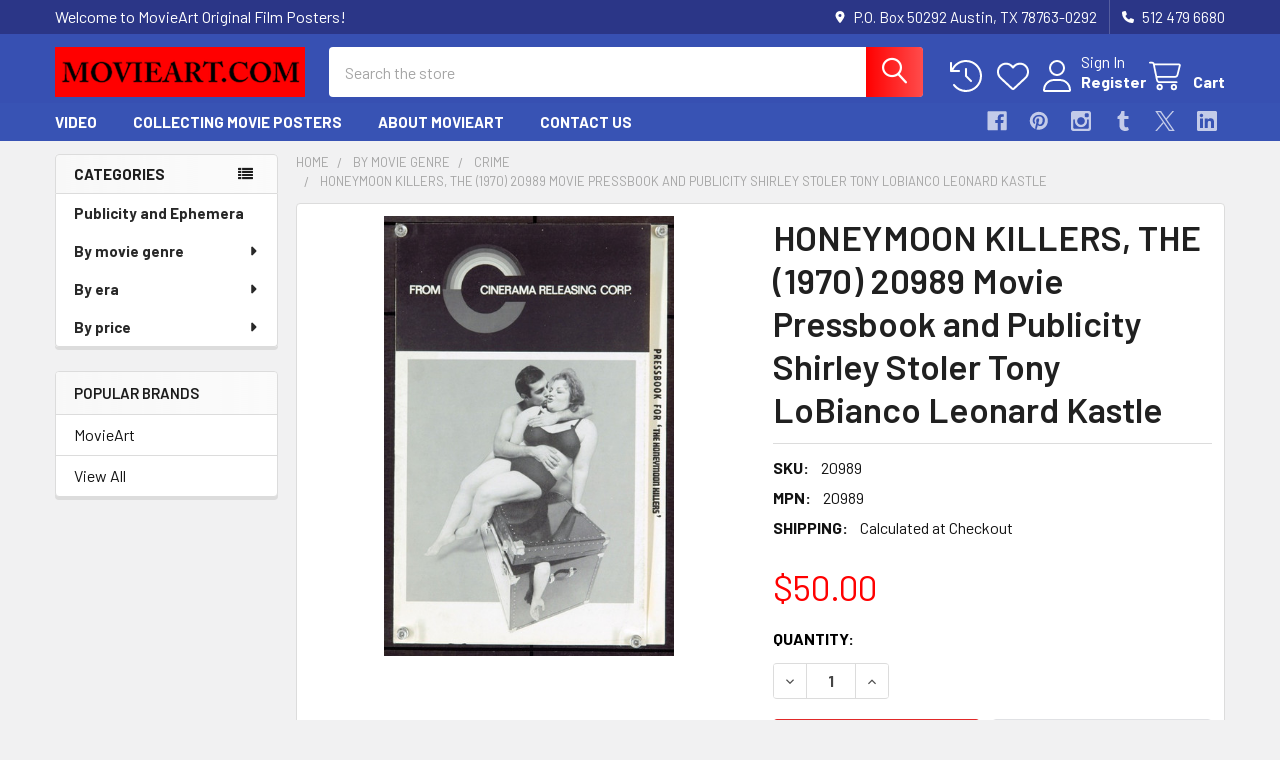

--- FILE ---
content_type: text/html; charset=UTF-8
request_url: https://www.movieart.com/honeymoon-killers-the-1970-20989/
body_size: 25066
content:

        <!DOCTYPE html>
<html class="no-js" lang="en">
        <head>
        <title>Original Honeymoon Killers, The (1970) movie poster in NM condition for $50.00</title>
        <link rel="dns-prefetch preconnect" href="https://cdn11.bigcommerce.com/s-yshlhd" crossorigin><link rel="dns-prefetch preconnect" href="https://fonts.googleapis.com/" crossorigin><link rel="dns-prefetch preconnect" href="https://fonts.gstatic.com/" crossorigin>
        <meta property="product:price:amount" content="50" /><meta property="product:price:currency" content="USD" /><meta property="og:url" content="https://www.movieart.com/honeymoon-killers-the-1970-20989/" /><meta property="og:site_name" content="MovieArt Original Film Posters" /><meta name="keywords" content="vintage movie posters, classic movie posters, original movie posters, cinema art, classic cinema posters, vintage cinema posters, classic film posters, vintage film posters, original film posters, movie art"><meta name="description" content="Original  movie poster for HONEYMOON KILLERS, THE (1970) 20989 Movie Pressbook and Publicity  Shirley Stoler   Tony LoBianco  Leonard Kastle Original Cinerama Releasing Pressbook (9x14). Herald Included. Near Mint. Offered by Kirby McDaniel MovieArt of Austin, Texas."><link rel='canonical' href='https://www.movieart.com/honeymoon-killers-the-1970-20989/' /><meta name='platform' content='bigcommerce.stencil' /><meta property="og:type" content="product" />
<meta property="og:title" content="HONEYMOON KILLERS, THE (1970) 20989 Movie Pressbook and Publicity  Shirley Stoler   Tony LoBianco  Leonard Kastle" />
<meta property="og:description" content="Original  movie poster for HONEYMOON KILLERS, THE (1970) 20989 Movie Pressbook and Publicity  Shirley Stoler   Tony LoBianco  Leonard Kastle Original Cinerama Releasing Pressbook (9x14). Herald Included. Near Mint. Offered by Kirby McDaniel MovieArt of Austin, Texas." />
<meta property="og:image" content="https://cdn11.bigcommerce.com/s-yshlhd/products/6972/images/179900/full.thehoneymoonkillers-20989__95164.1732661237.400.400.jpg?c=2" />
<meta property="og:availability" content="instock" />
<meta property="pinterest:richpins" content="enabled" />
        
         

        <link href="https://cdn11.bigcommerce.com/s-yshlhd/product_images/default_favicon.ico" rel="shortcut icon">
        <meta name="viewport" content="width=device-width, initial-scale=1">

        <script nonce="">
            document.documentElement.className = document.documentElement.className.replace('no-js', 'js');
        </script>

        <script nonce="">
    function browserSupportsAllFeatures() {
        return window.Promise
            && window.fetch
            && window.URL
            && window.URLSearchParams
            && window.WeakMap
            // object-fit support
            && ('objectFit' in document.documentElement.style);
    }

    function loadScript(src) {
        var js = document.createElement('script');
        js.src = src;
        js.nonce = '';
        js.onerror = function () {
            console.error('Failed to load polyfill script ' + src);
        };
        document.head.appendChild(js);
    }

    if (!browserSupportsAllFeatures()) {
        loadScript('https://cdn11.bigcommerce.com/s-yshlhd/stencil/6614f220-bd0d-013e-5a68-1ef4e2705301/e/c0a04770-2379-0137-de4a-0242ac110012/dist/theme-bundle.polyfills.js');
    }
</script>
        <script nonce="">window.consentManagerTranslations = `{"locale":"en","locales":{"consent_manager.data_collection_warning":"en","consent_manager.accept_all_cookies":"en","consent_manager.gdpr_settings":"en","consent_manager.data_collection_preferences":"en","consent_manager.manage_data_collection_preferences":"en","consent_manager.use_data_by_cookies":"en","consent_manager.data_categories_table":"en","consent_manager.allow":"en","consent_manager.accept":"en","consent_manager.deny":"en","consent_manager.dismiss":"en","consent_manager.reject_all":"en","consent_manager.category":"en","consent_manager.purpose":"en","consent_manager.functional_category":"en","consent_manager.functional_purpose":"en","consent_manager.analytics_category":"en","consent_manager.analytics_purpose":"en","consent_manager.targeting_category":"en","consent_manager.advertising_category":"en","consent_manager.advertising_purpose":"en","consent_manager.essential_category":"en","consent_manager.esential_purpose":"en","consent_manager.yes":"en","consent_manager.no":"en","consent_manager.not_available":"en","consent_manager.cancel":"en","consent_manager.save":"en","consent_manager.back_to_preferences":"en","consent_manager.close_without_changes":"en","consent_manager.unsaved_changes":"en","consent_manager.by_using":"en","consent_manager.agree_on_data_collection":"en","consent_manager.change_preferences":"en","consent_manager.cancel_dialog_title":"en","consent_manager.privacy_policy":"en","consent_manager.allow_category_tracking":"en","consent_manager.disallow_category_tracking":"en"},"translations":{"consent_manager.data_collection_warning":"We use cookies (and other similar technologies) to collect data to improve your shopping experience.","consent_manager.accept_all_cookies":"Accept All Cookies","consent_manager.gdpr_settings":"Settings","consent_manager.data_collection_preferences":"Website Data Collection Preferences","consent_manager.manage_data_collection_preferences":"Manage Website Data Collection Preferences","consent_manager.use_data_by_cookies":" uses data collected by cookies and JavaScript libraries to improve your shopping experience.","consent_manager.data_categories_table":"The table below outlines how we use this data by category. To opt out of a category of data collection, select 'No' and save your preferences.","consent_manager.allow":"Allow","consent_manager.accept":"Accept","consent_manager.deny":"Deny","consent_manager.dismiss":"Dismiss","consent_manager.reject_all":"Reject all","consent_manager.category":"Category","consent_manager.purpose":"Purpose","consent_manager.functional_category":"Functional","consent_manager.functional_purpose":"Enables enhanced functionality, such as videos and live chat. If you do not allow these, then some or all of these functions may not work properly.","consent_manager.analytics_category":"Analytics","consent_manager.analytics_purpose":"Provide statistical information on site usage, e.g., web analytics so we can improve this website over time.","consent_manager.targeting_category":"Targeting","consent_manager.advertising_category":"Advertising","consent_manager.advertising_purpose":"Used to create profiles or personalize content to enhance your shopping experience.","consent_manager.essential_category":"Essential","consent_manager.esential_purpose":"Essential for the site and any requested services to work, but do not perform any additional or secondary function.","consent_manager.yes":"Yes","consent_manager.no":"No","consent_manager.not_available":"N/A","consent_manager.cancel":"Cancel","consent_manager.save":"Save","consent_manager.back_to_preferences":"Back to Preferences","consent_manager.close_without_changes":"You have unsaved changes to your data collection preferences. Are you sure you want to close without saving?","consent_manager.unsaved_changes":"You have unsaved changes","consent_manager.by_using":"By using our website, you're agreeing to our","consent_manager.agree_on_data_collection":"By using our website, you're agreeing to the collection of data as described in our ","consent_manager.change_preferences":"You can change your preferences at any time","consent_manager.cancel_dialog_title":"Are you sure you want to cancel?","consent_manager.privacy_policy":"Privacy Policy","consent_manager.allow_category_tracking":"Allow [CATEGORY_NAME] tracking","consent_manager.disallow_category_tracking":"Disallow [CATEGORY_NAME] tracking"}}`;</script>

        <script nonce="">
            window.lazySizesConfig = window.lazySizesConfig || {};
            window.lazySizesConfig.loadMode = 1;
        </script>
        <script async src="https://cdn11.bigcommerce.com/s-yshlhd/stencil/6614f220-bd0d-013e-5a68-1ef4e2705301/e/c0a04770-2379-0137-de4a-0242ac110012/dist/theme-bundle.head_async.js" nonce=""></script>

            <link href="https://fonts.googleapis.com/css?family=Barlow:600,400,500,700&display=block" rel="stylesheet">
            <script async src="https://cdn11.bigcommerce.com/s-yshlhd/stencil/6614f220-bd0d-013e-5a68-1ef4e2705301/e/c0a04770-2379-0137-de4a-0242ac110012/dist/theme-bundle.font.js" nonce=""></script>
            <link data-stencil-stylesheet href="https://cdn11.bigcommerce.com/s-yshlhd/stencil/6614f220-bd0d-013e-5a68-1ef4e2705301/e/c0a04770-2379-0137-de4a-0242ac110012/css/theme-66fa8330-c1e0-013e-d5fc-3eae7eaa9ed6.css" rel="stylesheet">
            <!-- Start Tracking Code for analytics_facebook -->

<script>
!function(f,b,e,v,n,t,s){if(f.fbq)return;n=f.fbq=function(){n.callMethod?n.callMethod.apply(n,arguments):n.queue.push(arguments)};if(!f._fbq)f._fbq=n;n.push=n;n.loaded=!0;n.version='2.0';n.queue=[];t=b.createElement(e);t.async=!0;t.src=v;s=b.getElementsByTagName(e)[0];s.parentNode.insertBefore(t,s)}(window,document,'script','https://connect.facebook.net/en_US/fbevents.js');

fbq('set', 'autoConfig', 'false', '1776347625941470');
fbq('dataProcessingOptions', ['LDU'], 0, 0);
fbq('init', '1776347625941470', {"external_id":"b9ab3ff2-2ef8-4c08-a989-5a80636c02cb"});
fbq('set', 'agent', 'bigcommerce', '1776347625941470');

function trackEvents() {
    var pathName = window.location.pathname;

    fbq('track', 'PageView', {}, "");

    // Search events start -- only fire if the shopper lands on the /search.php page
    if (pathName.indexOf('/search.php') === 0 && getUrlParameter('search_query')) {
        fbq('track', 'Search', {
            content_type: 'product_group',
            content_ids: [],
            search_string: getUrlParameter('search_query')
        });
    }
    // Search events end

    // Wishlist events start -- only fire if the shopper attempts to add an item to their wishlist
    if (pathName.indexOf('/wishlist.php') === 0 && getUrlParameter('added_product_id')) {
        fbq('track', 'AddToWishlist', {
            content_type: 'product_group',
            content_ids: []
        });
    }
    // Wishlist events end

    // Lead events start -- only fire if the shopper subscribes to newsletter
    if (pathName.indexOf('/subscribe.php') === 0 && getUrlParameter('result') === 'success') {
        fbq('track', 'Lead', {});
    }
    // Lead events end

    // Registration events start -- only fire if the shopper registers an account
    if (pathName.indexOf('/login.php') === 0 && getUrlParameter('action') === 'account_created') {
        fbq('track', 'CompleteRegistration', {}, "");
    }
    // Registration events end

    

    function getUrlParameter(name) {
        var cleanName = name.replace(/[\[]/, '\[').replace(/[\]]/, '\]');
        var regex = new RegExp('[\?&]' + cleanName + '=([^&#]*)');
        var results = regex.exec(window.location.search);
        return results === null ? '' : decodeURIComponent(results[1].replace(/\+/g, ' '));
    }
}

if (window.addEventListener) {
    window.addEventListener("load", trackEvents, false)
}
</script>
<noscript><img height="1" width="1" style="display:none" alt="null" src="https://www.facebook.com/tr?id=1776347625941470&ev=PageView&noscript=1&a=plbigcommerce1.2&eid="/></noscript>

<!-- End Tracking Code for analytics_facebook -->

<!-- Start Tracking Code for analytics_googleanalytics -->

<script>
  (function(i,s,o,g,r,a,m){i['GoogleAnalyticsObject']=r;i[r]=i[r]||function(){
  (i[r].q=i[r].q||[]).push(arguments)},i[r].l=1*new Date();a=s.createElement(o),
  m=s.getElementsByTagName(o)[0];a.async=1;a.src=g;m.parentNode.insertBefore(a,m)
  })(window,document,'script','//www.google-analytics.com/analytics.js','ga');

  ga('create', 'UA-39794391-1', 'auto');
  ga('send', 'pageview');

</script>


<script src="https://chimpstatic.com/mcjs-connected/js/users/63090c847794fa1df09e05dd7/8492e326f5867010d54bda5d9.js"></script>


<meta name="google-site-verification" content="aNTebRvQl2UrwbEAk3DX69fadUF6Uy-IMJF89ttrLFA" />


<meta name="google-site-verification" content="-jY0kVYntHorIQNCE1PNPR6fCC9Uu2BoaVvXMfNVOTQ" />

<script src="https://conduit.mailchimpapp.com/js/stores/store_o9f2nrljd2lqo2nlyau4/conduit.js"></script><script src="https://conduit.mailchimpapp.com/js/stores/store_gt7vi9pejbsdihq927zz/conduit.js"></script>

<!-- End Tracking Code for analytics_googleanalytics -->

<!-- Start Tracking Code for analytics_siteverification -->

<meta name="google-site-verification" content="-jY0kVYntHorIQNCE1PNPR6fCC9Uu2BoaVvXMfNVOTQ" />
<meta name="msvalidate.01" content="E44878B89E31C2B4E43000BA10D820C1" />
<meta name="google-site-verification" content="-jY0kVYntHorIQNCE1PNPR6fCC9Uu2BoaVvXMfNVOTQ" />

<!-- End Tracking Code for analytics_siteverification -->


<script type="text/javascript" src="https://checkout-sdk.bigcommerce.com/v1/loader.js" defer ></script>
<script src="https://www.google.com/recaptcha/api.js" async defer></script>
<script type="text/javascript">
var BCData = {"product_attributes":{"sku":"20989","upc":null,"mpn":"20989","gtin":null,"weight":null,"base":true,"image":null,"price":{"without_tax":{"formatted":"$50.00","value":50,"currency":"USD"},"tax_label":"Tax"},"stock":null,"instock":true,"stock_message":null,"purchasable":true,"purchasing_message":null,"call_for_price_message":null}};
</script>

<script nonce="">
(function () {
    var xmlHttp = new XMLHttpRequest();

    xmlHttp.open('POST', 'https://bes.gcp.data.bigcommerce.com/nobot');
    xmlHttp.setRequestHeader('Content-Type', 'application/json');
    xmlHttp.send('{"store_id":"376870","timezone_offset":"-5.0","timestamp":"2026-01-21T08:26:16.38188700Z","visit_id":"c7d903dd-6c54-439b-8aec-b4291df98748","channel_id":1}');
})();
</script>

        

        <!-- snippet location htmlhead -->

                    <link href="https://cdn11.bigcommerce.com/s-yshlhd/images/stencil/608x608/products/6972/179900/full.thehoneymoonkillers-20989__95164.1732661237.jpg?c=2" rel="preload" as="image">

    </head>
    <body class="csscolumns papaSupermarket-layout--left-sidebar
        papaSupermarket-style--modern
        papaSupermarket-pageType--product
        papaSupermarket-page--pages-product
        emthemesModez-productUniform
        
        papaSupermarket--showAllCategoriesMenu
        
        
        
        
        
        
        " id="topOfPage">


        <!-- snippet location header -->
        <svg data-src="https://cdn11.bigcommerce.com/s-yshlhd/stencil/6614f220-bd0d-013e-5a68-1ef4e2705301/e/c0a04770-2379-0137-de4a-0242ac110012/img/icon-sprite.svg" class="icons-svg-sprite"></svg>

            <div data-emthemesmodez-remote-banner="emthemesModezBannersBlockAdvTopHeader"></div>
<header class="header" role="banner" >
    <a href="#" class="mobileMenu-toggle" data-mobile-menu-toggle="menu">
        <span class="mobileMenu-toggleIcon">Toggle menu</span>
    </a>

        <div class="emthemesModez-header-topSection">
            <div class="container">
                <nav class="navUser navUser--storeInfo">
    <ul class="navUser-section">
        <li class="navUser-item">
            <span class="navUser-welcome">Welcome to MovieArt Original Film Posters!</span>
        </li>
    </ul>
</nav>

<nav class="navUser">


        
    <ul class="navUser-section">
        
        <li class="navUser-item">
            <span class="navUser-action">
                <i class="icon" aria-hidden="true"><svg><use href="#icon-loc-solid" /></svg></i>
                <span>P.O. Box 50292
Austin, TX 78763-0292</span>
            </span>
        </li>

        <li class="navUser-item">
            <a class="navUser-action" href="tel:512 479 6680">
                <i class="icon"><svg><use href="#icon-phone-solid" /></svg></i>
                <span>512 479 6680</span>
            </a>
        </li>

    </ul>
</nav>            </div>
        </div>

    <div class="emthemesModez-header-userSection emthemesModez-header-userSection--logo-left">
        <div class="container">
                <div class="header-logo header-logo--left">
                    <a href="https://www.movieart.com/" data-instantload='{"page":"home"}'>
            <div class="header-logo-image-container">
                <img class="header-logo-image" src="https://cdn11.bigcommerce.com/s-yshlhd/images/stencil/250x50/web_name_1765396283__44804.original.png" srcset="https://cdn11.bigcommerce.com/s-yshlhd/images/stencil/250x50/web_name_1765396283__44804.original.png 1x, https://cdn11.bigcommerce.com/s-yshlhd/images/stencil/500w/web_name_1765396283__44804.original.png 2x" alt="Kirby McDaniel MovieArt" title="Kirby McDaniel MovieArt">
            </div>
</a>
                </div>

            <nav class="navUser">
    
    <ul class="navUser-section navUser-section--alt">
        <li class="navUser-item navUser-item--recentlyViewed">
            <a class="navUser-action navUser-action--recentlyViewed" href="#recently-viewed" data-dropdown="recently-viewed-dropdown" data-options="align:right" title="Recently Viewed" style="display:none">
                <i class="icon"><svg><use href="#icon-recent-list" /></svg></i>
                <span class="navUser-item-recentlyViewedLabel"><span class='firstword'>Recently </span>Viewed</span>
            </a>
            <div class="dropdown-menu" id="recently-viewed-dropdown" data-dropdown-content aria-hidden="true"></div>
        </li>


            <li class="navUser-item">
                <a class="navUser-action navUser-action--wishlist" href="/wishlist.php" title="Wish Lists">
                    <i class="icon"><svg><use href="#icon-heart" /></svg></i>
                    <span class="navUser-item-wishlistLabel"><span class='firstword'>Wish </span>Lists</span>
                </a>
            </li>
        

            <li class="navUser-item navUser-item--account">
                <i class="icon"><svg><use href="#icon-user" /></svg></i>
                <span class="navUser-actions">
                        <span class="navUser-subtitle">
                            <a class="navUser-action" href="/login.php">
                                <span class="navUser-item-loginLabel">Sign In</span>
                            </a>
                        </span>
                            <a class="navUser-action" href="/login.php?action=create_account">Register</a>
                </span>
            </li>

        <li class="navUser-item navUser-item--cart">
            <a
                class="navUser-action navUser-action--cart"
                data-cart-preview
                data-dropdown="cart-preview-dropdown"
                data-options="align:right"
                href="/cart.php"
                title="Cart">
                <i class="icon"><svg><use href="#icon-cart" /></svg></i>
                <span class="_rows">
                    <span class="countPill cart-quantity"></span>
                    <span class="navUser-item-cartLabel">Cart</span>
                </span>
            </a>

            <div class="dropdown-menu" id="cart-preview-dropdown" data-dropdown-content aria-hidden="true"></div>
        </li>
    </ul>
</nav>

            <div class="emthemesModez-quickSearch" data-prevent-quick-search-close>
    <!-- snippet location forms_search -->
    <form class="form" action="/search.php">
        <fieldset class="form-fieldset">
            <div class="form-field">
                <label class="is-srOnly" for="search_query">Search</label>
                <div class="form-prefixPostfix wrap">
                    <input class="form-input" data-search-quick name="search_query" id="search_query" data-error-message="Search field cannot be empty." placeholder="Search the store" autocomplete="off">
                    <input type="submit" class="button button--primary form-prefixPostfix-button--postfix" value="Search" />
                </div>
            </div>
        </fieldset>
    </form>
</div>        </div>
    </div>

    <div class="navPages-container navPages-container--bg" id="menu" data-menu>
        <div class="container">
            <nav class="navPages">

        <div class="emthemesModez-navPages-verticalCategories-container">
            <a class="navPages-action has-subMenu" role="none">Categories</a>
            <div class="emthemesModez-verticalCategories is-open " id="emthemesModez-verticalCategories" data-emthemesmodez-fix-height="emthemesModez-section1-container">
                <ul class="navPages-list navPages-list--categories">

                            <li class="navPages-item">
                                <a class="navPages-action" href="https://www.movieart.com/publicity-and-ephemera-1/" data-instantload >Publicity and Ephemera</a>
                            </li>
                            <li class="navPages-item">
                                <a class="navPages-action has-subMenu " href="https://www.movieart.com/genre/"
    data-instantload
    
    data-collapsible="navPages-21"
    data-collapsible-disabled-breakpoint="medium"
    data-collapsible-disabled-state="open"
    data-collapsible-enabled-state="closed">
    By movie genre <i class="icon navPages-action-moreIcon" aria-hidden="true"><svg><use href="#icon-caret-down" /></svg></i>
</a>
<div class="navPage-subMenu
    " id="navPages-21" aria-hidden="true" tabindex="-1">
    <ul class="navPage-subMenu-list">
        <li class="navPage-subMenu-item">
            <a class="navPage-subMenu-action navPages-action" href="https://www.movieart.com/genre/" data-instantload>All By movie genre</a>
        </li>
            <li class="navPage-subMenu-item">
                    <a class="navPage-subMenu-action navPages-action" href="https://www.movieart.com/action/" data-instantload >Action</a>
            </li>
            <li class="navPage-subMenu-item">
                    <a class="navPage-subMenu-action navPages-action" href="https://www.movieart.com/adult/" data-instantload >Adult</a>
            </li>
            <li class="navPage-subMenu-item">
                    <a class="navPage-subMenu-action navPages-action" href="https://www.movieart.com/adult-porn/" data-instantload >Adult Porn</a>
            </li>
            <li class="navPage-subMenu-item">
                    <a class="navPage-subMenu-action navPages-action" href="https://www.movieart.com/agitprop/" data-instantload >Agitprop</a>
            </li>
            <li class="navPage-subMenu-item">
                    <a class="navPage-subMenu-action navPages-action" href="https://www.movieart.com/gallery/" data-instantload >Gallery</a>
            </li>
            <li class="navPage-subMenu-item">
                    <a class="navPage-subMenu-action navPages-action" href="https://www.movieart.com/miscellaneous/" data-instantload >Miscellaneous</a>
            </li>
            <li class="navPage-subMenu-item">
                    <a class="navPage-subMenu-action navPages-action" href="https://www.movieart.com/photograph/" data-instantload >Photograph</a>
            </li>
            <li class="navPage-subMenu-item">
                    <a class="navPage-subMenu-action navPages-action" href="https://www.movieart.com/production/" data-instantload >Production</a>
            </li>
            <li class="navPage-subMenu-item">
                    <a class="navPage-subMenu-action navPages-action" href="https://www.movieart.com/program/" data-instantload >Program</a>
            </li>
            <li class="navPage-subMenu-item">
                    <a class="navPage-subMenu-action navPages-action" href="https://www.movieart.com/promotion/" data-instantload >Promotion</a>
            </li>
            <li class="navPage-subMenu-item">
                    <a class="navPage-subMenu-action navPages-action" href="https://www.movieart.com/adventure/" data-instantload >Adventure</a>
            </li>
            <li class="navPage-subMenu-item">
                    <a class="navPage-subMenu-action navPages-action" href="https://www.movieart.com/advertising/" data-instantload >Advertising</a>
            </li>
            <li class="navPage-subMenu-item">
                    <a class="navPage-subMenu-action navPages-action" href="https://www.movieart.com/animation/" data-instantload >Animation</a>
            </li>
            <li class="navPage-subMenu-item">
                    <a class="navPage-subMenu-action navPages-action" href="https://www.movieart.com/biography/" data-instantload >Biography</a>
            </li>
            <li class="navPage-subMenu-item">
                    <a class="navPage-subMenu-action navPages-action" href="https://www.movieart.com/black/" data-instantload >Black</a>
            </li>
            <li class="navPage-subMenu-item">
                    <a class="navPage-subMenu-action navPages-action" href="https://www.movieart.com/circus/" data-instantload >Circus</a>
            </li>
            <li class="navPage-subMenu-item">
                    <a class="navPage-subMenu-action navPages-action" href="https://www.movieart.com/comedy/" data-instantload >Comedy</a>
            </li>
            <li class="navPage-subMenu-item">
                    <a class="navPage-subMenu-action navPages-action" href="https://www.movieart.com/concert/" data-instantload >Concert</a>
            </li>
            <li class="navPage-subMenu-item">
                    <a class="navPage-subMenu-action navPages-action" href="https://www.movieart.com/crime/" data-instantload >Crime</a>
            </li>
            <li class="navPage-subMenu-item">
                    <a class="navPage-subMenu-action navPages-action" href="https://www.movieart.com/dance/" data-instantload >Dance</a>
            </li>
            <li class="navPage-subMenu-item">
                    <a class="navPage-subMenu-action navPages-action" href="https://www.movieart.com/documentary/" data-instantload >Documentary</a>
            </li>
            <li class="navPage-subMenu-item">
                    <a class="navPage-subMenu-action navPages-action" href="https://www.movieart.com/drama/" data-instantload >Drama</a>
            </li>
            <li class="navPage-subMenu-item">
                    <a class="navPage-subMenu-action navPages-action" href="https://www.movieart.com/drugs/" data-instantload >Drugs</a>
            </li>
            <li class="navPage-subMenu-item">
                    <a class="navPage-subMenu-action navPages-action" href="https://www.movieart.com/new-category/" data-instantload >Epic</a>
            </li>
            <li class="navPage-subMenu-item">
                    <a class="navPage-subMenu-action navPages-action" href="https://www.movieart.com/exploitation/" data-instantload >Exploitation</a>
            </li>
            <li class="navPage-subMenu-item">
                    <a class="navPage-subMenu-action navPages-action" href="https://www.movieart.com/fantasy/" data-instantload >Fantasy</a>
            </li>
            <li class="navPage-subMenu-item">
                    <a class="navPage-subMenu-action navPages-action" href="https://www.movieart.com/festival/" data-instantload >Festival</a>
            </li>
            <li class="navPage-subMenu-item">
                    <a class="navPage-subMenu-action navPages-action" href="https://www.movieart.com/film-noir/" data-instantload >Film Noir</a>
            </li>
            <li class="navPage-subMenu-item">
                    <a class="navPage-subMenu-action navPages-action" href="https://www.movieart.com/history/" data-instantload >History</a>
            </li>
            <li class="navPage-subMenu-item">
                    <a class="navPage-subMenu-action navPages-action" href="https://www.movieart.com/horror/" data-instantload >Horror</a>
            </li>
            <li class="navPage-subMenu-item">
                    <a class="navPage-subMenu-action navPages-action" href="https://www.movieart.com/lgbt/" data-instantload >LGBTQ</a>
            </li>
            <li class="navPage-subMenu-item">
                    <a class="navPage-subMenu-action navPages-action" href="https://www.movieart.com/martial-arts/" data-instantload >Martial Arts</a>
            </li>
            <li class="navPage-subMenu-item">
                    <a class="navPage-subMenu-action navPages-action" href="https://www.movieart.com/memorabilia/" data-instantload >Memorabilia</a>
            </li>
            <li class="navPage-subMenu-item">
                    <a class="navPage-subMenu-action navPages-action" href="https://www.movieart.com/music-1/" data-instantload >Music</a>
            </li>
            <li class="navPage-subMenu-item">
                    <a class="navPage-subMenu-action navPages-action" href="https://www.movieart.com/musical/" data-instantload >Musical</a>
            </li>
            <li class="navPage-subMenu-item">
                    <a class="navPage-subMenu-action navPages-action" href="https://www.movieart.com/mystery-and-suspense/" data-instantload >Mystery And Suspense</a>
            </li>
            <li class="navPage-subMenu-item">
                    <a class="navPage-subMenu-action navPages-action" href="https://www.movieart.com/new-and-uncategorized/" data-instantload >New and uncategorized</a>
            </li>
            <li class="navPage-subMenu-item">
                    <a class="navPage-subMenu-action navPages-action" href="https://www.movieart.com/personality/" data-instantload >Personality</a>
            </li>
            <li class="navPage-subMenu-item">
                    <a class="navPage-subMenu-action navPages-action" href="https://www.movieart.com/publicity-and-ephemera/" data-instantload >Publicity and Ephemera</a>
            </li>
            <li class="navPage-subMenu-item">
                    <a class="navPage-subMenu-action navPages-action" href="https://www.movieart.com/science-fiction/" data-instantload >Science Fiction</a>
            </li>
            <li class="navPage-subMenu-item">
                    <a class="navPage-subMenu-action navPages-action" href="https://www.movieart.com/sexploitation/" data-instantload >Sexploitation</a>
            </li>
            <li class="navPage-subMenu-item">
                    <a class="navPage-subMenu-action navPages-action" href="https://www.movieart.com/shorts/" data-instantload >Shorts</a>
            </li>
            <li class="navPage-subMenu-item">
                    <a class="navPage-subMenu-action navPages-action" href="https://www.movieart.com/sport/" data-instantload >Sport</a>
            </li>
            <li class="navPage-subMenu-item">
                    <a class="navPage-subMenu-action navPages-action" href="https://www.movieart.com/spy-james-bond/" data-instantload >Spy - James Bond</a>
            </li>
            <li class="navPage-subMenu-item">
                    <a class="navPage-subMenu-action navPages-action" href="https://www.movieart.com/surfing/" data-instantload >Surfing</a>
            </li>
            <li class="navPage-subMenu-item">
                    <a class="navPage-subMenu-action navPages-action" href="https://www.movieart.com/sword-and-sandal/" data-instantload >Sword And Sandal</a>
            </li>
            <li class="navPage-subMenu-item">
                    <a class="navPage-subMenu-action navPages-action" href="https://www.movieart.com/teen/" data-instantload >Teen</a>
            </li>
            <li class="navPage-subMenu-item">
                    <a class="navPage-subMenu-action navPages-action" href="https://www.movieart.com/thriller/" data-instantload >Thriller</a>
            </li>
            <li class="navPage-subMenu-item">
                    <a class="navPage-subMenu-action navPages-action" href="https://www.movieart.com/war/" data-instantload >War</a>
            </li>
            <li class="navPage-subMenu-item">
                    <a class="navPage-subMenu-action navPages-action" href="https://www.movieart.com/western/" data-instantload >Western</a>
            </li>
    </ul>
</div>
                            </li>
                            <li class="navPages-item">
                                <a class="navPages-action has-subMenu " href="https://www.movieart.com/by-era/"
    data-instantload
    
    data-collapsible="navPages-53"
    data-collapsible-disabled-breakpoint="medium"
    data-collapsible-disabled-state="open"
    data-collapsible-enabled-state="closed">
    By era <i class="icon navPages-action-moreIcon" aria-hidden="true"><svg><use href="#icon-caret-down" /></svg></i>
</a>
<div class="navPage-subMenu
    " id="navPages-53" aria-hidden="true" tabindex="-1">
    <ul class="navPage-subMenu-list">
        <li class="navPage-subMenu-item">
            <a class="navPage-subMenu-action navPages-action" href="https://www.movieart.com/by-era/" data-instantload>All By era</a>
        </li>
            <li class="navPage-subMenu-item">
                    <a class="navPage-subMenu-action navPages-action" href="https://www.movieart.com/1900-1919/" data-instantload >1900-1919</a>
            </li>
            <li class="navPage-subMenu-item">
                    <a class="navPage-subMenu-action navPages-action" href="https://www.movieart.com/1920-1939/" data-instantload >1920-1939</a>
            </li>
            <li class="navPage-subMenu-item">
                    <a class="navPage-subMenu-action navPages-action" href="https://www.movieart.com/1940-1959/" data-instantload >1940-1959</a>
            </li>
            <li class="navPage-subMenu-item">
                    <a class="navPage-subMenu-action navPages-action" href="https://www.movieart.com/1960-1979/" data-instantload >1960-1979</a>
            </li>
            <li class="navPage-subMenu-item">
                    <a class="navPage-subMenu-action navPages-action" href="https://www.movieart.com/1980-1999/" data-instantload >1980-1999</a>
            </li>
            <li class="navPage-subMenu-item">
                    <a class="navPage-subMenu-action navPages-action" href="https://www.movieart.com/21st-century/" data-instantload >21st century</a>
            </li>
    </ul>
</div>
                            </li>
                            <li class="navPages-item">
                                <a class="navPages-action has-subMenu " href="https://www.movieart.com/price/"
    data-instantload
    
    data-collapsible="navPages-14"
    data-collapsible-disabled-breakpoint="medium"
    data-collapsible-disabled-state="open"
    data-collapsible-enabled-state="closed">
    By price <i class="icon navPages-action-moreIcon" aria-hidden="true"><svg><use href="#icon-caret-down" /></svg></i>
</a>
<div class="navPage-subMenu
    " id="navPages-14" aria-hidden="true" tabindex="-1">
    <ul class="navPage-subMenu-list">
        <li class="navPage-subMenu-item">
            <a class="navPage-subMenu-action navPages-action" href="https://www.movieart.com/price/" data-instantload>All By price</a>
        </li>
            <li class="navPage-subMenu-item">
                    <a class="navPage-subMenu-action navPages-action" href="https://www.movieart.com/under-50/" data-instantload >Under $50</a>
            </li>
            <li class="navPage-subMenu-item">
                    <a class="navPage-subMenu-action navPages-action" href="https://www.movieart.com/50-to-199/" data-instantload >$50 to $199</a>
            </li>
            <li class="navPage-subMenu-item">
                    <a class="navPage-subMenu-action navPages-action" href="https://www.movieart.com/200-and-up/" data-instantload >$200 and up</a>
            </li>
    </ul>
</div>
                            </li>
                    
                </ul>
            </div>
        </div>
    
    
        <ul class="navPages-list">
                <li class="navPages-item">
                    <a class="navPages-action" data-instantload href="https://www.movieart.com/video/">VIDEO</a>
                </li>
                <li class="navPages-item">
                    <a class="navPages-action" data-instantload href="https://www.movieart.com/collecting-movie-posters/">Collecting Movie Posters</a>
                </li>
                <li class="navPages-item">
                    <a class="navPages-action" data-instantload href="https://www.movieart.com/about-movieart">About MovieArt</a>
                </li>
                <li class="navPages-item">
                    <a class="navPages-action" data-instantload href="https://www.movieart.com/contact/">Contact Us</a>
                </li>
        </ul>
    <ul class="navPages-list navPages-list--user ">
            <li class="navPages-item">
                <a class="navPages-action" href="/login.php">Sign In</a>
                    <a class="navPages-action" href="/login.php?action=create_account">Register</a>
            </li>

        <li class="navPages-item navPages-item--phone">
            <a class="navPages-action" href="tel:512 479 6680">
                <i class="icon"><svg><use href="#icon-phone-solid" /></svg></i>
                <span>512 479 6680</span>
            </a>
        </li>
    </ul>

    <div class="navPages-socials">
            <ul class="socialLinks socialLinks--dark">
                <li class="socialLinks-item">
                    <a class="icon icon--facebook"
                    href="https://www.facebook.com/movieart.austin.texas/"
                    target="_blank"
                    rel="noopener"
                    title="Facebook"
                    >
                        <span class="aria-description--hidden">Facebook</span>
                        <svg>
                            <use href="#icon-facebook"/>
                        </svg>
                    </a>
                </li>
                <li class="socialLinks-item">
                    <a class="icon icon--pinterest"
                    href="https://www.pinterest.com/movieartaustin/"
                    target="_blank"
                    rel="noopener"
                    title="Pinterest"
                    >
                        <span class="aria-description--hidden">Pinterest</span>
                        <svg>
                            <use href="#icon-pinterest"/>
                        </svg>
                    </a>
                </li>
                <li class="socialLinks-item">
                    <a class="icon icon--instagram"
                    href="https://www.instagram.com/movieartatx/"
                    target="_blank"
                    rel="noopener"
                    title="Instagram"
                    >
                        <span class="aria-description--hidden">Instagram</span>
                        <svg>
                            <use href="#icon-instagram"/>
                        </svg>
                    </a>
                </li>
                <li class="socialLinks-item">
                    <a class="icon icon--tumblr"
                    href="https://movieartaustintexas.tumblr.com/"
                    target="_blank"
                    rel="noopener"
                    title="Tumblr"
                    >
                        <span class="aria-description--hidden">Tumblr</span>
                        <svg>
                            <use href="#icon-tumblr"/>
                        </svg>
                    </a>
                </li>
                <li class="socialLinks-item">
                    <a class="icon icon--x"
                    href="https://x.com/movieartaustin"
                    target="_blank"
                    rel="noopener"
                    title="X"
                    >
                        <span class="aria-description--hidden">X</span>
                        <svg>
                            <use href="#icon-x"/>
                        </svg>
                    </a>
                </li>
                <li class="socialLinks-item">
                    <a class="icon icon--linkedin"
                    href="https://www.linkedin.com/in/kirby-mcdaniel-3b01131/recent-activity/all/"
                    target="_blank"
                    rel="noopener"
                    title="Linkedin"
                    >
                        <span class="aria-description--hidden">Linkedin</span>
                        <svg>
                            <use href="#icon-linkedin"/>
                        </svg>
                    </a>
                </li>
    </ul>
    </div>
</nav>
        </div>
    </div>

    <div data-content-region="header_navigation_bottom--global"><div data-layout-id="fdabe473-df08-4ab9-8ab5-4df0d101ba14">       <div data-sub-layout-container="b85281eb-97f6-404c-96f7-0f6b91c171c3" data-layout-name="Layout">
    <style data-container-styling="b85281eb-97f6-404c-96f7-0f6b91c171c3">
        [data-sub-layout-container="b85281eb-97f6-404c-96f7-0f6b91c171c3"] {
            box-sizing: border-box;
            display: flex;
            flex-wrap: wrap;
            z-index: 0;
            position: relative;
            height: ;
            padding-top: 0px;
            padding-right: 0px;
            padding-bottom: 0px;
            padding-left: 0px;
            margin-top: 0px;
            margin-right: 0px;
            margin-bottom: 0px;
            margin-left: 0px;
            border-width: 0px;
            border-style: solid;
            border-color: #333333;
        }

        [data-sub-layout-container="b85281eb-97f6-404c-96f7-0f6b91c171c3"]:after {
            display: block;
            position: absolute;
            top: 0;
            left: 0;
            bottom: 0;
            right: 0;
            background-size: cover;
            z-index: auto;
        }
    </style>

    <div data-sub-layout="66ab5818-df7e-4cf2-beae-5def7e0ca4bb">
        <style data-column-styling="66ab5818-df7e-4cf2-beae-5def7e0ca4bb">
            [data-sub-layout="66ab5818-df7e-4cf2-beae-5def7e0ca4bb"] {
                display: flex;
                flex-direction: column;
                box-sizing: border-box;
                flex-basis: 100%;
                max-width: 100%;
                z-index: 0;
                position: relative;
                height: ;
                padding-top: 0px;
                padding-right: 10.5px;
                padding-bottom: 0px;
                padding-left: 10.5px;
                margin-top: 0px;
                margin-right: 0px;
                margin-bottom: 0px;
                margin-left: 0px;
                border-width: 0px;
                border-style: solid;
                border-color: #333333;
                justify-content: center;
            }
            [data-sub-layout="66ab5818-df7e-4cf2-beae-5def7e0ca4bb"]:after {
                display: block;
                position: absolute;
                top: 0;
                left: 0;
                bottom: 0;
                right: 0;
                background-size: cover;
                z-index: auto;
            }
            @media only screen and (max-width: 700px) {
                [data-sub-layout="66ab5818-df7e-4cf2-beae-5def7e0ca4bb"] {
                    flex-basis: 100%;
                    max-width: 100%;
                }
            }
        </style>
    </div>
</div>

</div></div>
</header>

<div class="emthemesModez-quickSearch emthemesModez-quickSearch--mobileOnly" data-prevent-quick-search-close>
    <!-- snippet location forms_search -->
    <form class="form" action="/search.php">
        <fieldset class="form-fieldset">
            <div class="form-field">
                <label class="is-srOnly" for="search_query_mobile">Search</label>
                <div class="form-prefixPostfix wrap">
                    <input class="form-input" data-search-quick name="search_query" id="search_query_mobile" data-error-message="Search field cannot be empty." placeholder="Search the store" autocomplete="off">
                    <input type="submit" class="button button--primary form-prefixPostfix-button--postfix" value="Search" />
                </div>
            </div>
        </fieldset>
    </form>
</div>
<div class="dropdown dropdown--quickSearch" id="quickSearch" aria-hidden="true" tabindex="-1" data-prevent-quick-search-close>
    <div class="container">
        <section class="quickSearchResults" data-bind="html: results"></section>
    </div>
</div>
<div class="emthemesModez-overlay"></div>

<div data-content-region="header_bottom--global"><div data-layout-id="dbcb425e-d266-4761-84a5-7d6a0b525938">       <div data-sub-layout-container="383965cb-ec5b-4a7f-acc6-02b2865a1566" data-layout-name="Layout">
    <style data-container-styling="383965cb-ec5b-4a7f-acc6-02b2865a1566">
        [data-sub-layout-container="383965cb-ec5b-4a7f-acc6-02b2865a1566"] {
            box-sizing: border-box;
            display: flex;
            flex-wrap: wrap;
            z-index: 0;
            position: relative;
            height: ;
            padding-top: 0px;
            padding-right: 0px;
            padding-bottom: 0px;
            padding-left: 0px;
            margin-top: 0px;
            margin-right: 0px;
            margin-bottom: 0px;
            margin-left: 0px;
            border-width: 0px;
            border-style: solid;
            border-color: #333333;
        }

        [data-sub-layout-container="383965cb-ec5b-4a7f-acc6-02b2865a1566"]:after {
            display: block;
            position: absolute;
            top: 0;
            left: 0;
            bottom: 0;
            right: 0;
            background-size: cover;
            z-index: auto;
        }
    </style>

    <div data-sub-layout="f1381c70-d9cf-4afc-9f9d-77e709382153">
        <style data-column-styling="f1381c70-d9cf-4afc-9f9d-77e709382153">
            [data-sub-layout="f1381c70-d9cf-4afc-9f9d-77e709382153"] {
                display: flex;
                flex-direction: column;
                box-sizing: border-box;
                flex-basis: 100%;
                max-width: 100%;
                z-index: 0;
                position: relative;
                height: ;
                padding-top: 0px;
                padding-right: 10.5px;
                padding-bottom: 0px;
                padding-left: 10.5px;
                margin-top: 0px;
                margin-right: 0px;
                margin-bottom: 0px;
                margin-left: 0px;
                border-width: 0px;
                border-style: solid;
                border-color: #333333;
                justify-content: center;
            }
            [data-sub-layout="f1381c70-d9cf-4afc-9f9d-77e709382153"]:after {
                display: block;
                position: absolute;
                top: 0;
                left: 0;
                bottom: 0;
                right: 0;
                background-size: cover;
                z-index: auto;
            }
            @media only screen and (max-width: 700px) {
                [data-sub-layout="f1381c70-d9cf-4afc-9f9d-77e709382153"] {
                    flex-basis: 100%;
                    max-width: 100%;
                }
            }
        </style>
    </div>
</div>

</div></div>
<div data-content-region="header_bottom"></div>

        <div class="body" data-currency-code="USD">
     
    <div class="container">
        
        <div class="page">
            <div class="page-sidebar">
                <nav class="navList navList--aside">
    <h2 class="is-srOnly">Sidebar</h2>
    <div data-content-region="home_sidebar_top--global"></div>
    <div data-content-region="home_sidebar_top"></div>

    <div class="sidebarBlock sidebarBlock--verticalCategories sidebarBlock--verticalAllCategories">
    <div class="emthemesModez-navPages-verticalCategories-container">
        <a class="navPages-action has-subMenu" role="none">Categories</a>
        <div class="emthemesModez-verticalCategories emthemesModez-verticalCategories--open" id="emthemesModez-verticalCategories-sidebar">
            <ul class="navPages-list navPages-list--categories">
                        <li class="navPages-item">
                            <a class="navPages-action" href="https://www.movieart.com/publicity-and-ephemera-1/" data-instantload >Publicity and Ephemera</a>
                        </li>
                        <li class="navPages-item">
                            <a class="navPages-action has-subMenu " href="https://www.movieart.com/genre/"
    data-instantload
    
    data-collapsible="navPages-21-sidebar"
    data-collapsible-disabled-breakpoint="medium"
    data-collapsible-disabled-state="open"
    data-collapsible-enabled-state="closed">
    By movie genre <i class="icon navPages-action-moreIcon" aria-hidden="true"><svg><use href="#icon-caret-down" /></svg></i>
</a>
<div class="navPage-subMenu
    " id="navPages-21-sidebar" aria-hidden="true" tabindex="-1">
    <ul class="navPage-subMenu-list">
        <li class="navPage-subMenu-item">
            <a class="navPage-subMenu-action navPages-action" href="https://www.movieart.com/genre/" data-instantload>All By movie genre</a>
        </li>
            <li class="navPage-subMenu-item">
                    <a class="navPage-subMenu-action navPages-action" href="https://www.movieart.com/action/" data-instantload >Action</a>
            </li>
            <li class="navPage-subMenu-item">
                    <a class="navPage-subMenu-action navPages-action" href="https://www.movieart.com/adult/" data-instantload >Adult</a>
            </li>
            <li class="navPage-subMenu-item">
                    <a class="navPage-subMenu-action navPages-action" href="https://www.movieart.com/adult-porn/" data-instantload >Adult Porn</a>
            </li>
            <li class="navPage-subMenu-item">
                    <a class="navPage-subMenu-action navPages-action" href="https://www.movieart.com/agitprop/" data-instantload >Agitprop</a>
            </li>
            <li class="navPage-subMenu-item">
                    <a class="navPage-subMenu-action navPages-action" href="https://www.movieart.com/gallery/" data-instantload >Gallery</a>
            </li>
            <li class="navPage-subMenu-item">
                    <a class="navPage-subMenu-action navPages-action" href="https://www.movieart.com/miscellaneous/" data-instantload >Miscellaneous</a>
            </li>
            <li class="navPage-subMenu-item">
                    <a class="navPage-subMenu-action navPages-action" href="https://www.movieart.com/photograph/" data-instantload >Photograph</a>
            </li>
            <li class="navPage-subMenu-item">
                    <a class="navPage-subMenu-action navPages-action" href="https://www.movieart.com/production/" data-instantload >Production</a>
            </li>
            <li class="navPage-subMenu-item">
                    <a class="navPage-subMenu-action navPages-action" href="https://www.movieart.com/program/" data-instantload >Program</a>
            </li>
            <li class="navPage-subMenu-item">
                    <a class="navPage-subMenu-action navPages-action" href="https://www.movieart.com/promotion/" data-instantload >Promotion</a>
            </li>
            <li class="navPage-subMenu-item">
                    <a class="navPage-subMenu-action navPages-action" href="https://www.movieart.com/adventure/" data-instantload >Adventure</a>
            </li>
            <li class="navPage-subMenu-item">
                    <a class="navPage-subMenu-action navPages-action" href="https://www.movieart.com/advertising/" data-instantload >Advertising</a>
            </li>
            <li class="navPage-subMenu-item">
                    <a class="navPage-subMenu-action navPages-action" href="https://www.movieart.com/animation/" data-instantload >Animation</a>
            </li>
            <li class="navPage-subMenu-item">
                    <a class="navPage-subMenu-action navPages-action" href="https://www.movieart.com/biography/" data-instantload >Biography</a>
            </li>
            <li class="navPage-subMenu-item">
                    <a class="navPage-subMenu-action navPages-action" href="https://www.movieart.com/black/" data-instantload >Black</a>
            </li>
            <li class="navPage-subMenu-item">
                    <a class="navPage-subMenu-action navPages-action" href="https://www.movieart.com/circus/" data-instantload >Circus</a>
            </li>
            <li class="navPage-subMenu-item">
                    <a class="navPage-subMenu-action navPages-action" href="https://www.movieart.com/comedy/" data-instantload >Comedy</a>
            </li>
            <li class="navPage-subMenu-item">
                    <a class="navPage-subMenu-action navPages-action" href="https://www.movieart.com/concert/" data-instantload >Concert</a>
            </li>
            <li class="navPage-subMenu-item">
                    <a class="navPage-subMenu-action navPages-action" href="https://www.movieart.com/crime/" data-instantload >Crime</a>
            </li>
            <li class="navPage-subMenu-item">
                    <a class="navPage-subMenu-action navPages-action" href="https://www.movieart.com/dance/" data-instantload >Dance</a>
            </li>
            <li class="navPage-subMenu-item">
                    <a class="navPage-subMenu-action navPages-action" href="https://www.movieart.com/documentary/" data-instantload >Documentary</a>
            </li>
            <li class="navPage-subMenu-item">
                    <a class="navPage-subMenu-action navPages-action" href="https://www.movieart.com/drama/" data-instantload >Drama</a>
            </li>
            <li class="navPage-subMenu-item">
                    <a class="navPage-subMenu-action navPages-action" href="https://www.movieart.com/drugs/" data-instantload >Drugs</a>
            </li>
            <li class="navPage-subMenu-item">
                    <a class="navPage-subMenu-action navPages-action" href="https://www.movieart.com/new-category/" data-instantload >Epic</a>
            </li>
            <li class="navPage-subMenu-item">
                    <a class="navPage-subMenu-action navPages-action" href="https://www.movieart.com/exploitation/" data-instantload >Exploitation</a>
            </li>
            <li class="navPage-subMenu-item">
                    <a class="navPage-subMenu-action navPages-action" href="https://www.movieart.com/fantasy/" data-instantload >Fantasy</a>
            </li>
            <li class="navPage-subMenu-item">
                    <a class="navPage-subMenu-action navPages-action" href="https://www.movieart.com/festival/" data-instantload >Festival</a>
            </li>
            <li class="navPage-subMenu-item">
                    <a class="navPage-subMenu-action navPages-action" href="https://www.movieart.com/film-noir/" data-instantload >Film Noir</a>
            </li>
            <li class="navPage-subMenu-item">
                    <a class="navPage-subMenu-action navPages-action" href="https://www.movieart.com/history/" data-instantload >History</a>
            </li>
            <li class="navPage-subMenu-item">
                    <a class="navPage-subMenu-action navPages-action" href="https://www.movieart.com/horror/" data-instantload >Horror</a>
            </li>
            <li class="navPage-subMenu-item">
                    <a class="navPage-subMenu-action navPages-action" href="https://www.movieart.com/lgbt/" data-instantload >LGBTQ</a>
            </li>
            <li class="navPage-subMenu-item">
                    <a class="navPage-subMenu-action navPages-action" href="https://www.movieart.com/martial-arts/" data-instantload >Martial Arts</a>
            </li>
            <li class="navPage-subMenu-item">
                    <a class="navPage-subMenu-action navPages-action" href="https://www.movieart.com/memorabilia/" data-instantload >Memorabilia</a>
            </li>
            <li class="navPage-subMenu-item">
                    <a class="navPage-subMenu-action navPages-action" href="https://www.movieart.com/music-1/" data-instantload >Music</a>
            </li>
            <li class="navPage-subMenu-item">
                    <a class="navPage-subMenu-action navPages-action" href="https://www.movieart.com/musical/" data-instantload >Musical</a>
            </li>
            <li class="navPage-subMenu-item">
                    <a class="navPage-subMenu-action navPages-action" href="https://www.movieart.com/mystery-and-suspense/" data-instantload >Mystery And Suspense</a>
            </li>
            <li class="navPage-subMenu-item">
                    <a class="navPage-subMenu-action navPages-action" href="https://www.movieart.com/new-and-uncategorized/" data-instantload >New and uncategorized</a>
            </li>
            <li class="navPage-subMenu-item">
                    <a class="navPage-subMenu-action navPages-action" href="https://www.movieart.com/personality/" data-instantload >Personality</a>
            </li>
            <li class="navPage-subMenu-item">
                    <a class="navPage-subMenu-action navPages-action" href="https://www.movieart.com/publicity-and-ephemera/" data-instantload >Publicity and Ephemera</a>
            </li>
            <li class="navPage-subMenu-item">
                    <a class="navPage-subMenu-action navPages-action" href="https://www.movieart.com/science-fiction/" data-instantload >Science Fiction</a>
            </li>
            <li class="navPage-subMenu-item">
                    <a class="navPage-subMenu-action navPages-action" href="https://www.movieart.com/sexploitation/" data-instantload >Sexploitation</a>
            </li>
            <li class="navPage-subMenu-item">
                    <a class="navPage-subMenu-action navPages-action" href="https://www.movieart.com/shorts/" data-instantload >Shorts</a>
            </li>
            <li class="navPage-subMenu-item">
                    <a class="navPage-subMenu-action navPages-action" href="https://www.movieart.com/sport/" data-instantload >Sport</a>
            </li>
            <li class="navPage-subMenu-item">
                    <a class="navPage-subMenu-action navPages-action" href="https://www.movieart.com/spy-james-bond/" data-instantload >Spy - James Bond</a>
            </li>
            <li class="navPage-subMenu-item">
                    <a class="navPage-subMenu-action navPages-action" href="https://www.movieart.com/surfing/" data-instantload >Surfing</a>
            </li>
            <li class="navPage-subMenu-item">
                    <a class="navPage-subMenu-action navPages-action" href="https://www.movieart.com/sword-and-sandal/" data-instantload >Sword And Sandal</a>
            </li>
            <li class="navPage-subMenu-item">
                    <a class="navPage-subMenu-action navPages-action" href="https://www.movieart.com/teen/" data-instantload >Teen</a>
            </li>
            <li class="navPage-subMenu-item">
                    <a class="navPage-subMenu-action navPages-action" href="https://www.movieart.com/thriller/" data-instantload >Thriller</a>
            </li>
            <li class="navPage-subMenu-item">
                    <a class="navPage-subMenu-action navPages-action" href="https://www.movieart.com/war/" data-instantload >War</a>
            </li>
            <li class="navPage-subMenu-item">
                    <a class="navPage-subMenu-action navPages-action" href="https://www.movieart.com/western/" data-instantload >Western</a>
            </li>
    </ul>
</div>
                        </li>
                        <li class="navPages-item">
                            <a class="navPages-action has-subMenu " href="https://www.movieart.com/by-era/"
    data-instantload
    
    data-collapsible="navPages-53-sidebar"
    data-collapsible-disabled-breakpoint="medium"
    data-collapsible-disabled-state="open"
    data-collapsible-enabled-state="closed">
    By era <i class="icon navPages-action-moreIcon" aria-hidden="true"><svg><use href="#icon-caret-down" /></svg></i>
</a>
<div class="navPage-subMenu
    " id="navPages-53-sidebar" aria-hidden="true" tabindex="-1">
    <ul class="navPage-subMenu-list">
        <li class="navPage-subMenu-item">
            <a class="navPage-subMenu-action navPages-action" href="https://www.movieart.com/by-era/" data-instantload>All By era</a>
        </li>
            <li class="navPage-subMenu-item">
                    <a class="navPage-subMenu-action navPages-action" href="https://www.movieart.com/1900-1919/" data-instantload >1900-1919</a>
            </li>
            <li class="navPage-subMenu-item">
                    <a class="navPage-subMenu-action navPages-action" href="https://www.movieart.com/1920-1939/" data-instantload >1920-1939</a>
            </li>
            <li class="navPage-subMenu-item">
                    <a class="navPage-subMenu-action navPages-action" href="https://www.movieart.com/1940-1959/" data-instantload >1940-1959</a>
            </li>
            <li class="navPage-subMenu-item">
                    <a class="navPage-subMenu-action navPages-action" href="https://www.movieart.com/1960-1979/" data-instantload >1960-1979</a>
            </li>
            <li class="navPage-subMenu-item">
                    <a class="navPage-subMenu-action navPages-action" href="https://www.movieart.com/1980-1999/" data-instantload >1980-1999</a>
            </li>
            <li class="navPage-subMenu-item">
                    <a class="navPage-subMenu-action navPages-action" href="https://www.movieart.com/21st-century/" data-instantload >21st century</a>
            </li>
    </ul>
</div>
                        </li>
                        <li class="navPages-item">
                            <a class="navPages-action has-subMenu " href="https://www.movieart.com/price/"
    data-instantload
    
    data-collapsible="navPages-14-sidebar"
    data-collapsible-disabled-breakpoint="medium"
    data-collapsible-disabled-state="open"
    data-collapsible-enabled-state="closed">
    By price <i class="icon navPages-action-moreIcon" aria-hidden="true"><svg><use href="#icon-caret-down" /></svg></i>
</a>
<div class="navPage-subMenu
    " id="navPages-14-sidebar" aria-hidden="true" tabindex="-1">
    <ul class="navPage-subMenu-list">
        <li class="navPage-subMenu-item">
            <a class="navPage-subMenu-action navPages-action" href="https://www.movieart.com/price/" data-instantload>All By price</a>
        </li>
            <li class="navPage-subMenu-item">
                    <a class="navPage-subMenu-action navPages-action" href="https://www.movieart.com/under-50/" data-instantload >Under $50</a>
            </li>
            <li class="navPage-subMenu-item">
                    <a class="navPage-subMenu-action navPages-action" href="https://www.movieart.com/50-to-199/" data-instantload >$50 to $199</a>
            </li>
            <li class="navPage-subMenu-item">
                    <a class="navPage-subMenu-action navPages-action" href="https://www.movieart.com/200-and-up/" data-instantload >$200 and up</a>
            </li>
    </ul>
</div>
                        </li>
                            </ul>
        </div>
    </div>
</div>
    

    <div data-content-region="home_sidebar_below_menu--global"></div>
    <div data-content-region="home_sidebar_below_menu"></div>

        <div class="sidebarBlock sidebarBlock--navList sidebarBlock--brands sidebarBlock--mobileCollapsible">
    <h3 class="sidebarBlock-heading"
        data-collapsible="#brands-navList"
        data-collapsible-disabled-breakpoint="medium"
        data-collapsible-disabled-state="open"
        data-collapsible-enabled-state="closed">Popular Brands</h3>
    <ul id="brands-navList" class="navList">
        <li class="navList-item"><a class="navList-action" data-instantload href="https://www.movieart.com/brands/MovieArt.html" title="MovieArt">MovieArt</a></li>
        <li class="navList-item"><a class="navList-action" data-instantload href="https://www.movieart.com/brands/">View All</a></li>
    </ul>
</div> 
    <div data-content-region="home_sidebar_below_brands--global"></div>
    <div data-content-region="home_sidebar_below_brands"></div>

    <div data-emthemesmodez-remote-banner="emthemesModezBannersBlockSidebar01"></div>

    

        <div data-emthemesmodez-remote-banner="emthemesModezBannersBlockSidebar02"></div>

    <div data-content-region="home_sidebar_bottom"></div>
    <div data-content-region="home_sidebar_bottom--global"></div>
</nav>
            </div>
            <main class="page-content">

    <ul class="breadcrumbs">
            <li class="breadcrumb ">
                <a data-instantload href="https://www.movieart.com/" class="breadcrumb-label">
                    <span>Home</span>
                </a>
            </li>
            <li class="breadcrumb ">
                <a data-instantload href="https://www.movieart.com/genre/" class="breadcrumb-label">
                    <span>By movie genre</span>
                </a>
            </li>
            <li class="breadcrumb ">
                <a data-instantload href="https://www.movieart.com/crime/" class="breadcrumb-label">
                    <span>Crime</span>
                </a>
            </li>
            <li class="breadcrumb is-active">
                <a data-instantload href="https://www.movieart.com/honeymoon-killers-the-1970-20989/" class="breadcrumb-label">
                    <span>HONEYMOON KILLERS, THE (1970) 20989 Movie Pressbook and Publicity  Shirley Stoler   Tony LoBianco  Leonard Kastle</span>
                </a>
            </li>
</ul>

<script type="application/ld+json" nonce="">
{
    "@context": "https://schema.org",
    "@type": "BreadcrumbList",
    "itemListElement":
    [
        {
            "@type": "ListItem",
            "position": 1,
            "item": {
                "@id": "https://www.movieart.com/",
                "name": "Home"
            }
        },
        {
            "@type": "ListItem",
            "position": 2,
            "item": {
                "@id": "https://www.movieart.com/genre/",
                "name": "By movie genre"
            }
        },
        {
            "@type": "ListItem",
            "position": 3,
            "item": {
                "@id": "https://www.movieart.com/crime/",
                "name": "Crime"
            }
        },
        {
            "@type": "ListItem",
            "position": 4,
            "item": {
                "@id": "https://www.movieart.com/honeymoon-killers-the-1970-20989/",
                "name": "HONEYMOON KILLERS, THE (1970) 20989 Movie Pressbook and Publicity  Shirley Stoler   Tony LoBianco  Leonard Kastle"
            }
        }
    ]
}
</script>

    <div class="productView-scope">
        

<div class="productView productView--full"
>

    <div class="productView-detailsWrapper">
        <div data-also-bought-parent-scope class="productView-beforeAlsoBought">
            <section class="productView-details">
                <div class="productView-product">

                    <h1 class="productView-title">HONEYMOON KILLERS, THE (1970) 20989 Movie Pressbook and Publicity  Shirley Stoler   Tony LoBianco  Leonard Kastle</h1>

                    <div class="productView-rating">
                    </div>


                    <div data-content-region="product_below_rating--global"></div>
                    <div data-content-region="product_below_rating"></div>

                    
                    <dl class="productView-info">
                        <dt class="productView-info-name productView-info-name--sku sku-label">SKU:</dt>
                        <dd class="productView-info-value productView-info-value--sku" data-product-sku>20989</dd>
                        <dt class="productView-info-name productView-info-name--upc upc-label" style="display: none;">UPC:</dt>
                        <dd class="productView-info-value productView-info-value--upc" data-product-upc></dd>
                        <dt class="productView-info-name productView-info-name--mpn mpn-label" >MPN:</dt>
                        <dd class="productView-info-value productView-info-value--mpn" data-product-mpn data-original-mpn="20989">20989</dd>
                                <dt class="productView-info-name productView-info-name--shippingCalc">Shipping:</dt>
                                <dd class="productView-info-value productView-info-value--shippingCalc">Calculated at Checkout</dd>

                    </dl>

                        <div class="productView-info-bulkPricing">
                                                    </div>
                </div>
            </section>

            <section class="productView-images productView-images--bottom" data-image-gallery
                    data-sidebar-sticky
            >

                    

                    <ul class="productView-imageCarousel-main" id="productView-imageCarousel-main-6972" data-image-gallery-main>
                                <li class="productView-imageCarousel-main-item slick-current">
                                    <a href="https://cdn11.bigcommerce.com/s-yshlhd/images/stencil/1280x1280/products/6972/179900/full.thehoneymoonkillers-20989__95164.1732661237.jpg?c=2?imbypass=on"
                                        data-original-zoom="https://cdn11.bigcommerce.com/s-yshlhd/images/stencil/1280x1280/products/6972/179900/full.thehoneymoonkillers-20989__95164.1732661237.jpg?c=2?imbypass=on"
                                        data-original-img="https://cdn11.bigcommerce.com/s-yshlhd/images/stencil/608x608/products/6972/179900/full.thehoneymoonkillers-20989__95164.1732661237.jpg?c=2"
                                        data-original-srcset="">
                                            <img src="https://cdn11.bigcommerce.com/s-yshlhd/images/stencil/608x608/products/6972/179900/full.thehoneymoonkillers-20989__95164.1732661237.jpg?c=2" alt="HONEYMOON KILLERS, THE (1970) 20989 Movie Pressbook and Publicity  Shirley Stoler   Tony LoBianco  Leonard Kastle Original Cinerama Releasing Pressbook (9x14). Herald Included. Near Mint." title="HONEYMOON KILLERS, THE (1970) 20989 Movie Pressbook and Publicity  Shirley Stoler   Tony LoBianco  Leonard Kastle Original Cinerama Releasing Pressbook (9x14). Herald Included. Near Mint." width=608 height=608>
                                    </a>
                                </li>
                    </ul>





            </section>


            <section class="productView-details">
                <div class="productView-options productView-options--1col">

                    <div class="productView-price">
                                    
            <div class="price-section price-section--withoutTax rrp-price--withoutTax" style="display: none;">
                <span class="price-was-label">MSRP:</span>
                <span data-product-rrp-price-without-tax class="price price--rrp"> 
                    
                </span>
            </div>
            <div class="price-section price-section--withoutTax">
                <span class="price-label" >
                    
                </span>
                <span class="price-now-label" style="display: none;">
                    Now:
                </span>
                <span data-product-price-without-tax class="price price--withoutTax price--main">$50.00</span>
            </div>
            <div class="price-section price-section--withoutTax non-sale-price--withoutTax" style="display: none;">
                <span class="price-was-label">Was:</span>
                <span data-product-non-sale-price-without-tax class="price price--non-sale">
                    
                </span>
            </div>
             <div class="price-section price-section--saving" style="display: none;">
                    <span class="price">— You save</span>
                    <span data-product-price-saved class="price price--saving">
                        
                    </span>
                    <span class="price"> </span>
             </div>
                        </div>
                    <div data-content-region="product_below_price--global"></div>
                    <div data-content-region="product_below_price"><div data-layout-id="8dab48c6-d535-4133-865b-48b90566cd15">       
</div></div>

                    <form class="form form--addToCart" method="post" action="https://www.movieart.com/cart.php" enctype="multipart/form-data"
                        data-cart-item-add>
                        <input type="hidden" name="action" value="add">
                        <input type="hidden" name="product_id" value="6972"/>

                        <div class="emthemesModez-productView-optionsGrid">
                            <div data-product-option-change style="display:none;">
                            </div>
                        </div>

                        <div class="form-field form-field--stock u-hiddenVisually">
                            <label class="form-label form-label--alternate">
                                Current Stock:
                                <span data-product-stock></span>
                            </label>
                        </div>

                        <div id="add-to-cart-wrapper" class="add-to-cart-wrapper" >
                                <div class="form-field form-field--increments _addToCartVisibility" >
                                    <label class="form-label form-label--alternate"
                                        for="qty[]">Quantity:</label>

                                    <div class="form-increment" data-quantity-change>
                                        <button class="button button--icon" data-action="dec">
                                            <span class="is-srOnly">Decrease Quantity of HONEYMOON KILLERS, THE (1970) 20989 Movie Pressbook and Publicity  Shirley Stoler   Tony LoBianco  Leonard Kastle</span>
                                            <i class="icon" aria-hidden="true">
                                                <svg>
                                                    <use href="#icon-keyboard-arrow-down"/>
                                                </svg>
                                            </i>
                                        </button>
                                        <input class="form-input form-input--incrementTotal"
                                            id="qty[]"
                                            name="qty[]"
                                            type="tel"
                                            value="1"
                                            data-quantity-min="0"
                                            data-quantity-max="0"
                                            min="1"
                                            pattern="[0-9]*"
                                            aria-live="polite">
                                        <button class="button button--icon" data-action="inc">
                                            <span class="is-srOnly">Increase Quantity of HONEYMOON KILLERS, THE (1970) 20989 Movie Pressbook and Publicity  Shirley Stoler   Tony LoBianco  Leonard Kastle</span>
                                            <i class="icon" aria-hidden="true">
                                                <svg>
                                                    <use href="#icon-keyboard-arrow-up"/>
                                                </svg>
                                            </i>
                                        </button>
                                    </div>
                                </div>
                            <div class="alertBox productAttributes-message" style="display:none">
                                <div class="alertBox-column alertBox-icon">
                                    <icon glyph="ic-success" class="icon" aria-hidden="true"><svg xmlns="http://www.w3.org/2000/svg" width="24" height="24" viewBox="0 0 24 24"><path d="M12 2C6.48 2 2 6.48 2 12s4.48 10 10 10 10-4.48 10-10S17.52 2 12 2zm1 15h-2v-2h2v2zm0-4h-2V7h2v6z"></path></svg></icon>
                                </div>
                                <p class="alertBox-column alertBox-message"></p>
                            </div>
                                <div class="form-action _addToCartVisibility" >
                                    <input id="form-action-addToCart" data-wait-message="Adding to cart…" class="button button--primary" type="submit"
                                        value="Add to Cart">
                                    <div class="add-to-cart-wallet-buttons" data-add-to-cart-wallet-buttons>
                                            <div id=bc-smart-payment-buttons_69708da8c3926>
<script type="text/javascript">
    (function() {
        let productData = null;

        init();

        function init() {
            const buttonsContainerId = 'bc-smart-payment-buttons_69708da8c3926';
            const smartButtonsContainer = document.getElementById(buttonsContainerId);

            if (!smartButtonsContainer) {
                return;
            }

            const appLoadingProps = {
                checkoutKitLoaderScriptPath: 'https://checkout-sdk.bigcommerce.com/v1/loader.js',
                microAppJsFilesPaths: JSON.parse('["https:\/\/microapps.bigcommerce.com\/smart-payment-buttons\/js\/runtime-ead45ca4.js","https:\/\/microapps.bigcommerce.com\/smart-payment-buttons\/js\/vendors-13b050f2.js","https:\/\/microapps.bigcommerce.com\/smart-payment-buttons\/js\/smart-payment-buttons-ee781486.js"]'),
            }

            const smartPaymentButtonsProps = {
                buyNowInitializeOptions: {
                    getBuyNowCartRequestBody: getBuyNowCartRequestBody,
                    storefrontApiToken: 'eyJ0eXAiOiJKV1QiLCJhbGciOiJFUzI1NiJ9.eyJjaWQiOlsxXSwiY29ycyI6WyJodHRwczovL3d3dy5tb3ZpZWFydC5jb20iXSwiZWF0IjoxNzY5MDc2NTIzLCJpYXQiOjE3Njg5MDM3MjMsImlzcyI6IkJDIiwic2lkIjozNzY4NzAsInN1YiI6IkJDIiwic3ViX3R5cGUiOjAsInRva2VuX3R5cGUiOjF9.oXiwmK74CHC4ObpxgZ0uRbVQKW5viDZa06r5PPDI_a6bL23DF1VaH3kBVMPJdE8uvR6OJleCXzZD6WKQTmZ6Yw',
                },
                containerId: buttonsContainerId,
                currencyCode: 'USD',
                showMoreButtonLabel: 'More payment options',
                smartPaymentButtons: JSON.parse('[{"gatewayId":"braintreepaypal","methodId":"paypal","initializationOptions":{"style":{"size":"medium","color":"gold","shape":"pill","label":"checkout","height":40}},"sortOrder":0},{"gatewayId":"braintreepaypalcredit","methodId":"paypal-credit","initializationOptions":{"style":{"size":"40","color":"gold","shape":"rect","label":"checkout","height":null}},"sortOrder":1},{"gatewayId":"braintreevenmo","methodId":"paypal-venmo","initializationOptions":{"style":{"size":"medium","color":"blue","shape":"pill","label":"checkout","height":null}},"sortOrder":2},{"gatewayId":"googlepaybraintree","methodId":"googlepay","initializationOptions":{"style":{"size":"medium","color":"black","shape":null,"label":null,"height":null}},"sortOrder":3},{"gatewayId":"applepay","methodId":"applepay","initializationOptions":{"style":{"size":"medium","color":"black","shape":null,"label":null,"height":null}},"sortOrder":4}]'),
                storeSettings: {
                    host: 'https://www.movieart.com',
                    locale: '',
                },
                visibleBaseButtonsCount: Number('1'),
                confirmationPageRedirectUrl: '/checkout/order-confirmation',
                requiresShipping: Boolean('1'),
            };

            document.addEventListener('onProductUpdate', (e) => {
                productData = e.detail.productDetails;
                productData.quantity = productData.quantity || 1;
            }, false);

            appInit(appLoadingProps, smartPaymentButtonsProps);
        }

        /**
         *
         * Get 'buy now' cart data functions
         *
         * */
        function getBuyNowCartRequestBody() {
            return {
                lineItems: [productData],
                source: 'BUY_NOW',
            };
        }

        /**
         *
         * App initialization
         *
         * */
        function appInit(appLoadingProps, smartPaymentButtonsProps) {
            const { checkoutKitLoaderScriptPath, microAppJsFilesPaths } = appLoadingProps;

            if (window.checkoutKitLoader) {
                initializeSmartPaymentButtonsApp(microAppJsFilesPaths, smartPaymentButtonsProps);
            } else {
                createScriptTag(
                    checkoutKitLoaderScriptPath,
                    () => initializeSmartPaymentButtonsApp(microAppJsFilesPaths, smartPaymentButtonsProps)
                );
            }
        }

        function initializeSmartPaymentButtonsApp(microAppJsFilesPaths, smartPaymentButtonsProps) {
            if (
                window.BigCommerce
                && window.BigCommerce.initializeSmartPaymentButtons
                && typeof window.BigCommerce.initializeSmartPaymentButtons === 'function'
            ) {
                window.BigCommerce.initializeSmartPaymentButtons(smartPaymentButtonsProps);
            } else {
                loadScripts(
                    microAppJsFilesPaths,
                    () => window.BigCommerce.initializeSmartPaymentButtons(smartPaymentButtonsProps)
                );
            }
        }

        function createScriptTag(src, onLoad) {
            const scriptTag = document.createElement('script');
            scriptTag.type = 'text/javascript';
            scriptTag.defer = true;
            scriptTag.async = false;
            scriptTag.crossorigin = true;
            scriptTag.src = src;
            if (onLoad) {
                scriptTag.onload = onLoad;
            }
            document.head.appendChild(scriptTag);
        }

        function loadScripts(scripts, onLoadEnd) {
            const script = scripts[0];
            const scriptsToLoad = scripts.slice(1);

            createScriptTag(script, () => {
                if (scriptsToLoad.length > 0) {
                    loadScripts(scriptsToLoad, onLoadEnd);
                } else {
                    onLoadEnd();
                }
            });
        }
    })();
</script>
</div>

                                    </div>
                                    <button id="form-action-addToCartLater" class="button button--primary" type="button" style="display:none">
                                        Add to Cart later
                                    </button>
                                </div>
                                <!-- snippet location product_addtocart -->
                        </div>


                    </form>

                        <form action="/wishlist.php?action=add&amp;product_id=6972" class="form form-wishlist form-action" data-wishlist-add method="post">
    <a aria-controls="wishlist-dropdown" aria-expanded="false" class="button dropdown-menu-button" data-dropdown="wishlist-dropdown" role="button">
        <span>Add to Wish List</span>
        <i aria-hidden="true" class="icon">
            <svg>
                <use href="#icon-chevron-down" />
            </svg>
        </i>
    </a>
    <ul aria-hidden="true" class="dropdown-menu" data-dropdown-content id="wishlist-dropdown" tabindex="-1">
        
        <li>
            <input class="button" type="submit" value="Add to My Wish List">
        </li>
        <li>
            <a data-wishlist class="button" href="/wishlist.php?action=addwishlist&product_id=6972">Create New Wish List</a>
        </li>
    </ul>
</form>
                </div>


                    
    
    <div class="addthis_toolbox">
            <ul class="socialLinks socialLinks--alt">
                    <li class="socialLinks-item socialLinks-item--facebook">
                        <a class="socialLinks__link icon icon--facebook"
                        title="Facebook"
                        href="https://facebook.com/sharer/sharer.php?u=https%3A%2F%2Fwww.movieart.com%2Fhoneymoon-killers-the-1970-20989%2F"
                        target="_blank"
                        rel="noopener"
                        
                        >
                            <span class="aria-description--hidden">Facebook</span>
                            <svg>
                                <use href="#icon-facebook"/>
                            </svg>
                        </a>
                    </li>
                    <li class="socialLinks-item socialLinks-item--email">
                        <a class="socialLinks__link icon icon--email"
                        title="Email"
                        href="mailto:?subject=Original%20Honeymoon%20Killers%2C%20The%20(1970)%20movie%20poster%20in%20NM%20condition%20for%20%2450.00&amp;body=https%3A%2F%2Fwww.movieart.com%2Fhoneymoon-killers-the-1970-20989%2F"
                        target="_self"
                        rel="noopener"
                        
                        >
                            <span class="aria-description--hidden">Email</span>
                            <svg>
                                <use href="#icon-envelope"/>
                            </svg>
                        </a>
                    </li>
                    <li class="socialLinks-item socialLinks-item--print">
                        <a class="socialLinks__link icon icon--print"
                        title="Print"
                        onclick="window.print();return false;"
                        
                        >
                            <span class="aria-description--hidden">Print</span>
                            <svg>
                                <use href="#icon-print"/>
                            </svg>
                        </a>
                    </li>
                    <li class="socialLinks-item socialLinks-item--twitter">
                        <a class="socialLinks__link icon icon--x"
                        href="https://x.com/intent/tweet/?text=Original%20Honeymoon%20Killers%2C%20The%20(1970)%20movie%20poster%20in%20NM%20condition%20for%20%2450.00&amp;url=https%3A%2F%2Fwww.movieart.com%2Fhoneymoon-killers-the-1970-20989%2F"
                        target="_blank"
                        rel="noopener"
                        title="X"
                        
                        >
                            <span class="aria-description--hidden">X</span>
                            <svg>
                                <use href="#icon-x"/>
                            </svg>
                        </a>
                    </li>
                    <li class="socialLinks-item socialLinks-item--pinterest">
                        <a class="socialLinks__link icon icon--pinterest"
                        title="Pinterest"
                        href="https://pinterest.com/pin/create/button/?url=https%3A%2F%2Fwww.movieart.com%2Fhoneymoon-killers-the-1970-20989%2F&amp;description=Original%20Honeymoon%20Killers%2C%20The%20(1970)%20movie%20poster%20in%20NM%20condition%20for%20%2450.00"
                        target="_blank"
                        rel="noopener"
                        
                        >
                            <span class="aria-description--hidden">Pinterest</span>
                            <svg>
                                <use href="#icon-pinterest"/>
                            </svg>
                        </a>
                                            </li>
            </ul>
    </div>
                <!-- snippet location product_details -->
            </section>
        </div>

            <div class="productView-alsoBought productView-alsoBought--right u-hiddenVisually" data-also-bought>
    <div class="productView-alsoBought-heading">Frequently bought together:</div>
    <div class="productView-alsoBought-thumbnails" data-thumbnails></div>
    <div class="productView-alsoBought-buttons">
        <button class="button button--small button--primary" data-add-all>Select all</button>
        <button class="button button--small button--primary" data-add-to-cart>Add selected to cart</button>
    </div>
    <div class="productView-alsoBought-list">
            </div>
</div>            </div>



    <div data-also-bought-parent-scope class="productView-descriptionWrapper">
        <article class="productView-description productView-description--full">
            <ul class="tabs tabs--alt" data-tab>
                <li class="tab tab--description is-active">
                    <a class="tab-title" href="#tab-description">Description</a>
                </li>

                

            </ul>
            <div class="tabs-contents">
                <div class="tab-content is-active" id="tab-description" data-emthemesmodez-mobile-collapse>
                    <h2 class="page-heading">Description</h2>
                    <div class="productView-description-tabContent emthemesModez-mobile-collapse-content" data-emthemesmodez-mobile-collapse-content >
                        <p><span style="font-size: medium;">Original Cinerama Releasing Pressbook (9x14). Herald Included. Near Mint.</span></p> <p><span style="font-size: medium;"><strong></strong></span></p> <p><span style="font-size: medium;">Original Cinerama Releasing Pressbook (9x14) for the Leonard Kastle crime thriller, THE HONEYMOON KILLERS (1969) starring Shirley Stoler, Tony Lo Bianco, and Mary Jane Higby.  Lo Bianco and Stoler play two neurotic misfits who meet through a lonely hearts club.  They devise a fiendish scheme in which he will lure lonely women on dates and propose marriage to them.  They will then murder the women and confiscate their life savings.  Although suffused with black humor, ultimately this is one of the most terrifying films in American cinema.  This fab pressbook comes with a faux newspaper tabloid called "The Daily Mirror"  This original pressbook is in near mint condition.  Difficult to find in this condition!<br><br>LEONARD KASTLE -  Director<br>Shirley Stoler -  Actor<br>Tony Lo Bianco -  Actor</span></p>
                        <!-- snippet location product_description -->
                    </div>
                    <a href="#" class="emthemesModez-mobile-collapse-handle" data-emthemesmodez-mobile-collapse-handle><span class="on">View All</span><span class="off">Close</span></a>
                </div>
            </div>
        </article>
    </div>

</div>

        <div data-content-region="product_below_content--global"></div>
        <div data-content-region="product_below_content"></div>


    </div>

    <div class="productView-productTabs">
        <ul class="tabs" data-tab role="tablist">
        <li class="tab is-active" role="presentation">
            <a class="tab-title" href="#tab-related" role="tab" tabindex="0" aria-selected="true" controls="tab-related">Related Products</a>
        </li>
</ul>

<div class="tabs-contents">
    <div role="tabpanel" aria-hidden="false" class="tab-content has-jsContent is-active" id="tab-related">
        <h2 class="page-heading">Related Products</h2>
        <h3 class="is-srOnly">Related Products</h3>
            <section class="productCarousel"
    
    data-slick='{
        "dots": false,
        "infinite": false,
        "mobileFirst": true,
        "slidesToShow": 2,
        "slidesToScroll": 2,
        "responsive": [
            {
                "breakpoint": 1260,
                "settings": {
                    "slidesToScroll": 4,
                    "slidesToShow": 5
                }
            },
            {
                "breakpoint": 800,
                "settings": {
                    "slidesToScroll": 3,
                    "slidesToShow": 4
                }
            },
            {
                "breakpoint": 550,
                "settings": {
                    "slidesToScroll": 3,
                    "slidesToShow": 2
                }
            }
        ]
    }'
>
    <div class="productCarousel-slide" data-product-id="24858">
        <article class="card "
>
    <figure class="card-figure">
        <a href="https://www.movieart.com/shakedown-1988-30192-movie-poster-richard-brooks-peter-weller-john-c-mcginley-shirley-stoler-sam-elliot-james-glickenhaus/"  data-instantload>
            <div class="card-img-container">
                    <img src="https://cdn11.bigcommerce.com/s-yshlhd/images/stencil/350x350/products/24858/174257/shakedown_30192__54932.1661907627.jpg?c=2" alt="SHAKEDOWN (1988) 30192  Movie Poster  Richard Brooks  Peter Weller  John C. McGinley  Shirley Stoler  Sam Elliot  James Glickenhaus Original U.S. One-Sheet Poster (27x41)  Folded  Good Condition  Theater-Used" title="SHAKEDOWN (1988) 30192  Movie Poster  Richard Brooks  Peter Weller  John C. McGinley  Shirley Stoler  Sam Elliot  James Glickenhaus Original U.S. One-Sheet Poster (27x41)  Folded  Good Condition  Theater-Used" data-sizes="auto"
        srcset="https://cdn11.bigcommerce.com/s-yshlhd/images/stencil/80w/products/24858/174257/shakedown_30192__54932.1661907627.jpg?c=2"
    data-srcset="https://cdn11.bigcommerce.com/s-yshlhd/images/stencil/80w/products/24858/174257/shakedown_30192__54932.1661907627.jpg?c=2 80w, https://cdn11.bigcommerce.com/s-yshlhd/images/stencil/160w/products/24858/174257/shakedown_30192__54932.1661907627.jpg?c=2 160w, https://cdn11.bigcommerce.com/s-yshlhd/images/stencil/320w/products/24858/174257/shakedown_30192__54932.1661907627.jpg?c=2 320w, https://cdn11.bigcommerce.com/s-yshlhd/images/stencil/640w/products/24858/174257/shakedown_30192__54932.1661907627.jpg?c=2 640w, https://cdn11.bigcommerce.com/s-yshlhd/images/stencil/960w/products/24858/174257/shakedown_30192__54932.1661907627.jpg?c=2 960w, https://cdn11.bigcommerce.com/s-yshlhd/images/stencil/1280w/products/24858/174257/shakedown_30192__54932.1661907627.jpg?c=2 1280w, https://cdn11.bigcommerce.com/s-yshlhd/images/stencil/1920w/products/24858/174257/shakedown_30192__54932.1661907627.jpg?c=2 1920w, https://cdn11.bigcommerce.com/s-yshlhd/images/stencil/2560w/products/24858/174257/shakedown_30192__54932.1661907627.jpg?c=2 2560w"
    
    class="lazyload card-image"
    
    width=350 height=350 />            </div>
        </a>
        <figcaption class="card-figcaption">
            <div class="card-figcaption-body">
                <div class="card-buttons">

                </div>

                <div class="card-buttons card-buttons--alt">
                            <a class="button button--small card-figcaption-button quickview"  data-product-id="24858">Quick view</a>
                </div>
            </div>
        </figcaption>
    </figure>
    <div class="card-body">
        <h4 class="card-title">
            <a href="https://www.movieart.com/shakedown-1988-30192-movie-poster-richard-brooks-peter-weller-john-c-mcginley-shirley-stoler-sam-elliot-james-glickenhaus/" data-instantload >SHAKEDOWN (1988) 30192  Movie Poster  Richard Brooks  Peter Weller  John C. McGinley  Shirley Stoler  Sam Elliot  James Glickenhaus</a>
        </h4>



        <div class="card-text card-text--price" data-test-info-type="price">
                    
            <div class="price-section price-section--withoutTax rrp-price--withoutTax" style="display: none;">
                <span class="price-was-label">MSRP:</span>
                <span data-product-rrp-price-without-tax class="price price--rrp"> 
                    
                </span>
            </div>
            <div class="price-section price-section--withoutTax">
                <span class="price-label" >
                    
                </span>
                <span class="price-now-label" style="display: none;">
                    Now:
                </span>
                <span data-product-price-without-tax class="price price--withoutTax price--main">$15.00</span>
            </div>
            <div class="price-section price-section--withoutTax non-sale-price--withoutTax" style="display: none;">
                <span class="price-was-label">Was:</span>
                <span data-product-non-sale-price-without-tax class="price price--non-sale">
                    
                </span>
            </div>
            </div>

        <div class="card-text card-text--summary" data-test-info-type="summary">
                Original U.S. One-Sheet Poster (27x41)  Folded  Good Condition  Theater-Used  Universal PIctures Original U.S. One-Sheet Poster (27x41), folded, for the James Glickenhaus directed crime film...
        </div>


    </div>


</article>
    </div>
    <div class="productCarousel-slide" data-product-id="5872">
        <article class="card "
>
    <figure class="card-figure">
        <a href="https://www.movieart.com/man-called-horse-a-1970-20923/"  data-instantload>
            <div class="card-img-container">
                    <img src="https://cdn11.bigcommerce.com/s-yshlhd/images/stencil/350x350/products/5872/175703/full.amancalledhorse-pressbook-20923__90559.1680292260.jpg?c=2" alt="MAN CALLED HORSE, A (1970) 20923  Movie Pressbook  Richard Harris  Judith Anderson  Manu Tupou   Elliot Silverstein Pressbook. Very Fine. 8 x 13." title="MAN CALLED HORSE, A (1970) 20923  Movie Pressbook  Richard Harris  Judith Anderson  Manu Tupou   Elliot Silverstein Pressbook. Very Fine. 8 x 13." data-sizes="auto"
        srcset="https://cdn11.bigcommerce.com/s-yshlhd/images/stencil/80w/products/5872/175703/full.amancalledhorse-pressbook-20923__90559.1680292260.jpg?c=2"
    data-srcset="https://cdn11.bigcommerce.com/s-yshlhd/images/stencil/80w/products/5872/175703/full.amancalledhorse-pressbook-20923__90559.1680292260.jpg?c=2 80w, https://cdn11.bigcommerce.com/s-yshlhd/images/stencil/160w/products/5872/175703/full.amancalledhorse-pressbook-20923__90559.1680292260.jpg?c=2 160w, https://cdn11.bigcommerce.com/s-yshlhd/images/stencil/320w/products/5872/175703/full.amancalledhorse-pressbook-20923__90559.1680292260.jpg?c=2 320w, https://cdn11.bigcommerce.com/s-yshlhd/images/stencil/640w/products/5872/175703/full.amancalledhorse-pressbook-20923__90559.1680292260.jpg?c=2 640w, https://cdn11.bigcommerce.com/s-yshlhd/images/stencil/960w/products/5872/175703/full.amancalledhorse-pressbook-20923__90559.1680292260.jpg?c=2 960w, https://cdn11.bigcommerce.com/s-yshlhd/images/stencil/1280w/products/5872/175703/full.amancalledhorse-pressbook-20923__90559.1680292260.jpg?c=2 1280w, https://cdn11.bigcommerce.com/s-yshlhd/images/stencil/1920w/products/5872/175703/full.amancalledhorse-pressbook-20923__90559.1680292260.jpg?c=2 1920w, https://cdn11.bigcommerce.com/s-yshlhd/images/stencil/2560w/products/5872/175703/full.amancalledhorse-pressbook-20923__90559.1680292260.jpg?c=2 2560w"
    
    class="lazyload card-image"
    
    width=350 height=350 />            </div>
        </a>
        <figcaption class="card-figcaption">
            <div class="card-figcaption-body">
                <div class="card-buttons">

                </div>

                <div class="card-buttons card-buttons--alt">
                            <a class="button button--small card-figcaption-button quickview"  data-product-id="5872">Quick view</a>
                </div>
            </div>
        </figcaption>
    </figure>
    <div class="card-body">
        <h4 class="card-title">
            <a href="https://www.movieart.com/man-called-horse-a-1970-20923/" data-instantload >MAN CALLED HORSE, A (1970) 20923  Movie Pressbook  Richard Harris  Judith Anderson  Manu Tupou   Elliot Silverstein</a>
        </h4>



        <div class="card-text card-text--price" data-test-info-type="price">
                    
            <div class="price-section price-section--withoutTax rrp-price--withoutTax" style="display: none;">
                <span class="price-was-label">MSRP:</span>
                <span data-product-rrp-price-without-tax class="price price--rrp"> 
                    
                </span>
            </div>
            <div class="price-section price-section--withoutTax">
                <span class="price-label" >
                    
                </span>
                <span class="price-now-label" style="display: none;">
                    Now:
                </span>
                <span data-product-price-without-tax class="price price--withoutTax price--main">$25.00</span>
            </div>
            <div class="price-section price-section--withoutTax non-sale-price--withoutTax" style="display: none;">
                <span class="price-was-label">Was:</span>
                <span data-product-non-sale-price-without-tax class="price price--non-sale">
                    
                </span>
            </div>
            </div>

        <div class="card-text card-text--summary" data-test-info-type="summary">
                Pressbook. Very Fine. 8 x 13.  Original National General studio pressbook for the Sam Wanamaker film A MAN CALLED HORSE starring Richard Harris, Dame Judith Anderson, Manu Tupou and Corinna Tsopei. ...
        </div>


    </div>


</article>
    </div>
    <div class="productCarousel-slide" data-product-id="25471">
        <article class="card "
>
    <figure class="card-figure">
        <a href="https://www.movieart.com/demon-1976-3769-movie-poster-27x41-folded-sandy-dennis-tony-lobianco-sam-levene-sylvia-sidney-deborah-raffin-larry-cohen/"  data-instantload>
            <div class="card-img-container">
                    <img src="https://cdn11.bigcommerce.com/s-yshlhd/images/stencil/350x350/products/25471/180452/demon_3769__25489.1743279766.jpg?c=2" alt="DEMON! (1976) 3769 Movie Poster  (27x41) Folded  Sandy Dennis  Tony LoBianco  Sam Levene  Sylvia Sidney  Deborah Raffin  Larry Cohen Original U.S. One-Sheet Poster (27x41) Folded  Very Good Plus To Fine Condition" title="DEMON! (1976) 3769 Movie Poster  (27x41) Folded  Sandy Dennis  Tony LoBianco  Sam Levene  Sylvia Sidney  Deborah Raffin  Larry Cohen Original U.S. One-Sheet Poster (27x41) Folded  Very Good Plus To Fine Condition" data-sizes="auto"
        srcset="https://cdn11.bigcommerce.com/s-yshlhd/images/stencil/80w/products/25471/180452/demon_3769__25489.1743279766.jpg?c=2"
    data-srcset="https://cdn11.bigcommerce.com/s-yshlhd/images/stencil/80w/products/25471/180452/demon_3769__25489.1743279766.jpg?c=2 80w, https://cdn11.bigcommerce.com/s-yshlhd/images/stencil/160w/products/25471/180452/demon_3769__25489.1743279766.jpg?c=2 160w, https://cdn11.bigcommerce.com/s-yshlhd/images/stencil/320w/products/25471/180452/demon_3769__25489.1743279766.jpg?c=2 320w, https://cdn11.bigcommerce.com/s-yshlhd/images/stencil/640w/products/25471/180452/demon_3769__25489.1743279766.jpg?c=2 640w, https://cdn11.bigcommerce.com/s-yshlhd/images/stencil/960w/products/25471/180452/demon_3769__25489.1743279766.jpg?c=2 960w, https://cdn11.bigcommerce.com/s-yshlhd/images/stencil/1280w/products/25471/180452/demon_3769__25489.1743279766.jpg?c=2 1280w, https://cdn11.bigcommerce.com/s-yshlhd/images/stencil/1920w/products/25471/180452/demon_3769__25489.1743279766.jpg?c=2 1920w, https://cdn11.bigcommerce.com/s-yshlhd/images/stencil/2560w/products/25471/180452/demon_3769__25489.1743279766.jpg?c=2 2560w"
    
    class="lazyload card-image"
    
    width=350 height=350 />            </div>
        </a>
        <figcaption class="card-figcaption">
            <div class="card-figcaption-body">
                <div class="card-buttons">

                </div>

                <div class="card-buttons card-buttons--alt">
                            <a class="button button--small card-figcaption-button quickview"  data-product-id="25471">Quick view</a>
                </div>
            </div>
        </figcaption>
    </figure>
    <div class="card-body">
        <h4 class="card-title">
            <a href="https://www.movieart.com/demon-1976-3769-movie-poster-27x41-folded-sandy-dennis-tony-lobianco-sam-levene-sylvia-sidney-deborah-raffin-larry-cohen/" data-instantload >DEMON! (1976) 3769 Movie Poster  (27x41) Folded  Sandy Dennis  Tony LoBianco  Sam Levene  Sylvia Sidney  Deborah Raffin  Larry Cohen</a>
        </h4>



        <div class="card-text card-text--price" data-test-info-type="price">
                    
            <div class="price-section price-section--withoutTax rrp-price--withoutTax" style="display: none;">
                <span class="price-was-label">MSRP:</span>
                <span data-product-rrp-price-without-tax class="price price--rrp"> 
                    
                </span>
            </div>
            <div class="price-section price-section--withoutTax">
                <span class="price-label" >
                    
                </span>
                <span class="price-now-label" style="display: none;">
                    Now:
                </span>
                <span data-product-price-without-tax class="price price--withoutTax price--main">$45.00</span>
            </div>
            <div class="price-section price-section--withoutTax non-sale-price--withoutTax" style="display: none;">
                <span class="price-was-label">Was:</span>
                <span data-product-non-sale-price-without-tax class="price price--non-sale">
                    
                </span>
            </div>
            </div>

        <div class="card-text card-text--summary" data-test-info-type="summary">
                Original U.S. One-Sheet Poster (27x41) Folded  Very Good Plus To Fine Condition  New World Pictures Original U.S. One-Sheet Poster for the Larry Cohen directed horror film DEMON! (1976).  The film...
        </div>


    </div>


</article>
    </div>
    <div class="productCarousel-slide" data-product-id="24157">
        <article class="card "
>
    <figure class="card-figure">
        <a href="https://www.movieart.com/in-the-wake-of-a-stranger-1959-13113-movie-poster-41x81-tony-wright-shirley-eaton-danny-green-david-hemmings/"  data-instantload>
            <div class="card-img-container">
                    <img src="https://cdn11.bigcommerce.com/s-yshlhd/images/stencil/350x350/products/24157/171595/inthewakeofastranger_13113__21137.1634011388.jpg?c=2" alt="IN THE WAKE OF A STRANGER (1959) 13113  Movie Poster  41x81  Tony Wright  Shirley Eaton  Danny Green   David Hemmings   Original U.S. Three-Sheet Poster (41x81) Folded  Average Used Condition" title="IN THE WAKE OF A STRANGER (1959) 13113  Movie Poster  41x81  Tony Wright  Shirley Eaton  Danny Green   David Hemmings   Original U.S. Three-Sheet Poster (41x81) Folded  Average Used Condition" data-sizes="auto"
        srcset="https://cdn11.bigcommerce.com/s-yshlhd/images/stencil/80w/products/24157/171595/inthewakeofastranger_13113__21137.1634011388.jpg?c=2"
    data-srcset="https://cdn11.bigcommerce.com/s-yshlhd/images/stencil/80w/products/24157/171595/inthewakeofastranger_13113__21137.1634011388.jpg?c=2 80w, https://cdn11.bigcommerce.com/s-yshlhd/images/stencil/160w/products/24157/171595/inthewakeofastranger_13113__21137.1634011388.jpg?c=2 160w, https://cdn11.bigcommerce.com/s-yshlhd/images/stencil/320w/products/24157/171595/inthewakeofastranger_13113__21137.1634011388.jpg?c=2 320w, https://cdn11.bigcommerce.com/s-yshlhd/images/stencil/640w/products/24157/171595/inthewakeofastranger_13113__21137.1634011388.jpg?c=2 640w, https://cdn11.bigcommerce.com/s-yshlhd/images/stencil/960w/products/24157/171595/inthewakeofastranger_13113__21137.1634011388.jpg?c=2 960w, https://cdn11.bigcommerce.com/s-yshlhd/images/stencil/1280w/products/24157/171595/inthewakeofastranger_13113__21137.1634011388.jpg?c=2 1280w, https://cdn11.bigcommerce.com/s-yshlhd/images/stencil/1920w/products/24157/171595/inthewakeofastranger_13113__21137.1634011388.jpg?c=2 1920w, https://cdn11.bigcommerce.com/s-yshlhd/images/stencil/2560w/products/24157/171595/inthewakeofastranger_13113__21137.1634011388.jpg?c=2 2560w"
    
    class="lazyload card-image"
    
    width=350 height=350 />            </div>
        </a>
        <figcaption class="card-figcaption">
            <div class="card-figcaption-body">
                <div class="card-buttons">

                </div>

                <div class="card-buttons card-buttons--alt">
                            <a class="button button--small card-figcaption-button quickview"  data-product-id="24157">Quick view</a>
                </div>
            </div>
        </figcaption>
    </figure>
    <div class="card-body">
        <h4 class="card-title">
            <a href="https://www.movieart.com/in-the-wake-of-a-stranger-1959-13113-movie-poster-41x81-tony-wright-shirley-eaton-danny-green-david-hemmings/" data-instantload >IN THE WAKE OF A STRANGER (1959) 13113  Movie Poster  41x81  Tony Wright  Shirley Eaton  Danny Green   David Hemmings</a>
        </h4>



        <div class="card-text card-text--price" data-test-info-type="price">
                    
            <div class="price-section price-section--withoutTax rrp-price--withoutTax" style="display: none;">
                <span class="price-was-label">MSRP:</span>
                <span data-product-rrp-price-without-tax class="price price--rrp"> 
                    
                </span>
            </div>
            <div class="price-section price-section--withoutTax">
                <span class="price-label" >
                    
                </span>
                <span class="price-now-label" style="display: none;">
                    Now:
                </span>
                <span data-product-price-without-tax class="price price--withoutTax price--main">$35.00</span>
            </div>
            <div class="price-section price-section--withoutTax non-sale-price--withoutTax" style="display: none;">
                <span class="price-was-label">Was:</span>
                <span data-product-non-sale-price-without-tax class="price price--non-sale">
                    
                </span>
            </div>
            </div>

        <div class="card-text card-text--summary" data-test-info-type="summary">
                Original U.S. Three-Sheet Poster (41x81) Folded  Average Used Condition  Paramount PIctures Original U.S. Three-Sheet Poster for the David Eady directed British thriller IN THE WAKE OF A STRANGER...
        </div>


    </div>


</article>
    </div>
    <div class="productCarousel-slide" data-product-id="8309">
        <article class="card "
>
    <figure class="card-figure">
        <a href="https://www.movieart.com/meeting-venus-1992-5229/"  data-instantload>
            <div class="card-img-container">
                    <img src="https://cdn11.bigcommerce.com/s-yshlhd/images/stencil/350x350/products/8309/175540/meetingvenus_pressmaterial_5229__22875.1678998893.jpg?c=2" alt="MEETING VENUS (1992)  Original Pressbook with productions and publicity photographs  Glenn Close  Sandor Szabo  Istvan Szabo Original Warner Brothers Pressbook (12x14) including three 8x10 gelatin silver photographs.  Very Fine." title="MEETING VENUS (1992)  Original Pressbook with productions and publicity photographs  Glenn Close  Sandor Szabo  Istvan Szabo Original Warner Brothers Pressbook (12x14) including three 8x10 gelatin silver photographs.  Very Fine." data-sizes="auto"
        srcset="https://cdn11.bigcommerce.com/s-yshlhd/images/stencil/80w/products/8309/175540/meetingvenus_pressmaterial_5229__22875.1678998893.jpg?c=2"
    data-srcset="https://cdn11.bigcommerce.com/s-yshlhd/images/stencil/80w/products/8309/175540/meetingvenus_pressmaterial_5229__22875.1678998893.jpg?c=2 80w, https://cdn11.bigcommerce.com/s-yshlhd/images/stencil/160w/products/8309/175540/meetingvenus_pressmaterial_5229__22875.1678998893.jpg?c=2 160w, https://cdn11.bigcommerce.com/s-yshlhd/images/stencil/320w/products/8309/175540/meetingvenus_pressmaterial_5229__22875.1678998893.jpg?c=2 320w, https://cdn11.bigcommerce.com/s-yshlhd/images/stencil/640w/products/8309/175540/meetingvenus_pressmaterial_5229__22875.1678998893.jpg?c=2 640w, https://cdn11.bigcommerce.com/s-yshlhd/images/stencil/960w/products/8309/175540/meetingvenus_pressmaterial_5229__22875.1678998893.jpg?c=2 960w, https://cdn11.bigcommerce.com/s-yshlhd/images/stencil/1280w/products/8309/175540/meetingvenus_pressmaterial_5229__22875.1678998893.jpg?c=2 1280w, https://cdn11.bigcommerce.com/s-yshlhd/images/stencil/1920w/products/8309/175540/meetingvenus_pressmaterial_5229__22875.1678998893.jpg?c=2 1920w, https://cdn11.bigcommerce.com/s-yshlhd/images/stencil/2560w/products/8309/175540/meetingvenus_pressmaterial_5229__22875.1678998893.jpg?c=2 2560w"
    
    class="lazyload card-image"
    
    width=350 height=350 />            </div>
        </a>
        <figcaption class="card-figcaption">
            <div class="card-figcaption-body">
                <div class="card-buttons">

                </div>

                <div class="card-buttons card-buttons--alt">
                            <a class="button button--small card-figcaption-button quickview"  data-product-id="8309">Quick view</a>
                </div>
            </div>
        </figcaption>
    </figure>
    <div class="card-body">
        <h4 class="card-title">
            <a href="https://www.movieart.com/meeting-venus-1992-5229/" data-instantload >MEETING VENUS (1992)  Original Pressbook with productions and publicity photographs  Glenn Close  Sandor Szabo  Istvan Szabo</a>
        </h4>



        <div class="card-text card-text--price" data-test-info-type="price">
                    
            <div class="price-section price-section--withoutTax rrp-price--withoutTax" style="display: none;">
                <span class="price-was-label">MSRP:</span>
                <span data-product-rrp-price-without-tax class="price price--rrp"> 
                    
                </span>
            </div>
            <div class="price-section price-section--withoutTax">
                <span class="price-label" >
                    
                </span>
                <span class="price-now-label" style="display: none;">
                    Now:
                </span>
                <span data-product-price-without-tax class="price price--withoutTax price--main">$35.00</span>
            </div>
            <div class="price-section price-section--withoutTax non-sale-price--withoutTax" style="display: none;">
                <span class="price-was-label">Was:</span>
                <span data-product-non-sale-price-without-tax class="price price--non-sale">
                    
                </span>
            </div>
            </div>

        <div class="card-text card-text--summary" data-test-info-type="summary">
                Original Warner Brothers Pressbook (12x14) including three 8x10 gelatin silver photographs.  Very Fine.    Original Warner Brothers Pressbook (12x14) for the Istvan Szabo romantic comedy, MEETING...
        </div>


    </div>


</article>
    </div>
</section>
    </div>

</div>
    </div>

    <script type="application/ld+json" nonce="">
    {
        "@context": "https://schema.org/",
        "@type": "Product",
        "@id": "https://www.movieart.com/honeymoon-killers-the-1970-20989/",
        "name": "HONEYMOON KILLERS, THE (1970) 20989 Movie Pressbook and Publicity  Shirley Stoler   Tony LoBianco  Leonard Kastle",
        "sku": "20989",
        "mpn": "20989",
        
        "url" : "https://www.movieart.com/honeymoon-killers-the-1970-20989/",
        "description": "Original Cinerama Releasing Pressbook (9x14). Herald Included. Near Mint.  Original Cinerama Releasing Pressbook (9x14) for the Leonard Kastle crime thriller, THE HONEYMOON KILLERS (1969) starring Shirley Stoler, Tony Lo Bianco, and Mary Jane Higby.  Lo Bianco and Stoler play two neurotic misfits who meet through a lonely hearts club.  They devise a fiendish scheme in which he will lure lonely women on dates and propose marriage to them.  They will then murder the women and confiscate their life savings.  Although suffused with black humor, ultimately this is one of the most terrifying films in American cinema.  This fab pressbook comes with a faux newspaper tabloid called \"The Daily Mirror\"  This original pressbook is in near mint condition.  Difficult to find in this condition!LEONARD KASTLE -  DirectorShirley Stoler -  ActorTony Lo Bianco -  Actor",
        "image": "https://cdn11.bigcommerce.com/s-yshlhd/images/stencil/1280x1280/products/6972/179900/full.thehoneymoonkillers-20989__95164.1732661237.jpg?c=2",
        "offers": {
            "@type": "Offer",
            "priceCurrency": "USD",
            "price": "50",
            "itemCondition" : "https://schema.org/NewCondition",
            "availability" : "https://schema.org/InStock",
            "url" : "https://www.movieart.com/honeymoon-killers-the-1970-20989/",
            "priceValidUntil": "2027-01-21"
        }
    }
</script>
            </main>
        </div>

    </div>
    <div id="modal" class="modal" data-reveal data-prevent-quick-search-close>
    <a href="#" class="modal-close" aria-label="Close" role="button">
        <svg class="icon"><use href="#icon-close" /></svg>
    </a>
    <div class="modal-content"></div>
    <div class="loadingOverlay"></div>
</div>

<div id="previewModal" class="modal modal--large" data-reveal>
    <a href="#" class="modal-close" aria-label="Close" role="button">
        <svg class="icon"><use href="#icon-close" /></svg>
    </a>
    <div class="modal-content"></div>
    <div class="loadingOverlay"></div>
</div>
    <div id="alert-modal" class="modal modal--alert modal--small" data-reveal data-prevent-quick-search-close>
    <div class="swal2-icon swal2-error swal2-icon-show"><span class="swal2-x-mark"><span class="swal2-x-mark-line-left"></span><span class="swal2-x-mark-line-right"></span></span></div>

    <div class="modal-content"></div>

    <div class="button-container"><button type="button" class="confirm button" data-reveal-close>OK</button></div>
</div>
</div>

<div class="scrollToTop">
    <a href="#topOfPage" class="button u-hiddenVisually" id="scrollToTopFloatingButton" title="Top of Page"><i class="fa fa-chevron-up"></i></a>
</div>        

<div data-content-region="footer_before"></div>
<div data-content-region="footer_before--global"></div>


<footer class="footer" role="contentinfo">
    <h2 class="is-srOnly">Footer</h2>
    <div class="emthemesModez-footer-topColumns-wrapper">
        <div class="container">
            <div class="emthemesModez-footer-topColumns">
                <div class="emthemesModez-footer-newsletter">
                    <div class="emthemesModez-newsletterSection emthemesModez-newsletterSection--hasSocials">
    <article class="emthemesModez-newsletterForm" data-section-type="newsletterSubscription">
        <h3 class="footer-info-heading">Subscribe to our newsletter</h3>

<form class="form" action="/subscribe.php" method="post">
    <fieldset class="form-fieldset">
        <input type="hidden" name="action" value="subscribe">
        <input type="hidden" name="nl_first_name" value="bc">
        <input type="hidden" name="check" value="1">
        <div class="form-field">
            <label class="form-label is-srOnly" for="nl_email">Email Address</label>
            <div class="form-prefixPostfix wrap">
                <input class="form-input form-prefixPostfix-input" id="nl_email" name="nl_email" type="email" value="" placeholder="Your email address" aria-required="true" required>
                <input class="button form-prefixPostfix-button--postfix" type="submit" value="Subscribe">
            </div>
        </div>
    </fieldset>
</form>
    </article>
</div>                </div>
            </div>
        </div>
    </div>

    <div data-content-region="newsletter_below"></div>
    <div data-content-region="newsletter_below--global"></div>


    <div class="container">
        <section class="footer-info">

                <article class="footer-info-col footer-info-col--about" data-section-type="storeInfo">
                    <div data-content-region="footer_before_logo--global"></div>
                    <h3 class="footer-info-heading">
                        <div class="footer-logo">
                            <a href="https://www.movieart.com/" data-instantload='{"page":"home"}'>
            <div class="header-logo-image-container">
                <img class="header-logo-image" src="https://cdn11.bigcommerce.com/s-yshlhd/images/stencil/250x50/web_name_1765396283__44804.original.png" srcset="https://cdn11.bigcommerce.com/s-yshlhd/images/stencil/250x50/web_name_1765396283__44804.original.png 1x, https://cdn11.bigcommerce.com/s-yshlhd/images/stencil/500w/web_name_1765396283__44804.original.png 2x" alt="Kirby McDaniel MovieArt" title="Kirby McDaniel MovieArt">
            </div>
</a>
                        </div>
                    </h3>
                    <div data-content-region="footer_below_logo--global"></div>

                        <ul class="fa-ul">
                            <li><i class="fa fa-li fa-map-marker"></i><address>P.O. Box 50292<br>
Austin, TX 78763-0292</address></li>
                            <li><i class="fa fa-li fa-phone"></i><a href="tel:512 479 6680">Call us at 512 479 6680</a></li>
                        </ul>

                            <ul class="socialLinks socialLinks--alt">
                <li class="socialLinks-item">
                    <a class="icon icon--facebook"
                    href="https://www.facebook.com/movieart.austin.texas/"
                    target="_blank"
                    rel="noopener"
                    title="Facebook"
                    >
                        <span class="aria-description--hidden">Facebook</span>
                        <svg>
                            <use href="#icon-facebook"/>
                        </svg>
                    </a>
                </li>
                <li class="socialLinks-item">
                    <a class="icon icon--pinterest"
                    href="https://www.pinterest.com/movieartaustin/"
                    target="_blank"
                    rel="noopener"
                    title="Pinterest"
                    >
                        <span class="aria-description--hidden">Pinterest</span>
                        <svg>
                            <use href="#icon-pinterest"/>
                        </svg>
                    </a>
                </li>
                <li class="socialLinks-item">
                    <a class="icon icon--instagram"
                    href="https://www.instagram.com/movieartatx/"
                    target="_blank"
                    rel="noopener"
                    title="Instagram"
                    >
                        <span class="aria-description--hidden">Instagram</span>
                        <svg>
                            <use href="#icon-instagram"/>
                        </svg>
                    </a>
                </li>
                <li class="socialLinks-item">
                    <a class="icon icon--tumblr"
                    href="https://movieartaustintexas.tumblr.com/"
                    target="_blank"
                    rel="noopener"
                    title="Tumblr"
                    >
                        <span class="aria-description--hidden">Tumblr</span>
                        <svg>
                            <use href="#icon-tumblr"/>
                        </svg>
                    </a>
                </li>
                <li class="socialLinks-item">
                    <a class="icon icon--x"
                    href="https://x.com/movieartaustin"
                    target="_blank"
                    rel="noopener"
                    title="X"
                    >
                        <span class="aria-description--hidden">X</span>
                        <svg>
                            <use href="#icon-x"/>
                        </svg>
                    </a>
                </li>
                <li class="socialLinks-item">
                    <a class="icon icon--linkedin"
                    href="https://www.linkedin.com/in/kirby-mcdaniel-3b01131/recent-activity/all/"
                    target="_blank"
                    rel="noopener"
                    title="Linkedin"
                    >
                        <span class="aria-description--hidden">Linkedin</span>
                        <svg>
                            <use href="#icon-linkedin"/>
                        </svg>
                    </a>
                </li>
    </ul>

                    <div data-content-region="footer_below_contact--global"></div>
                </article>


                <article class="footer-info-col" data-section-type="footer-webPages">
                    <h3 class="footer-info-heading">Navigate</h3>
                    <ul class="footer-info-list">
                                <li>
                                    <a href="https://www.movieart.com/video/">VIDEO</a>
                                </li>
                                <li>
                                    <a href="https://www.movieart.com/collecting-movie-posters/">Collecting Movie Posters</a>
                                </li>
                                <li>
                                    <a href="https://www.movieart.com/about-movieart">About MovieArt</a>
                                </li>
                                <li>
                                    <a href="https://www.movieart.com/contact/">Contact Us</a>
                                </li>
                        <li>
                            <a href="/sitemap.php">Sitemap</a>
                        </li>
                    </ul>
                    <div data-content-region="footer_below_pages--global"></div>
                </article>

                <article class="footer-info-col" data-section-type="footer-categories">
                    <h3 class="footer-info-heading">Categories</h3>
                    <ul class="footer-info-list">
                                <li>
                                    <a href="https://www.movieart.com/publicity-and-ephemera-1/">Publicity and Ephemera</a>
                                </li>
                                <li>
                                    <a href="https://www.movieart.com/genre/">By movie genre</a>
                                </li>
                                <li>
                                    <a href="https://www.movieart.com/by-era/">By era</a>
                                </li>
                                <li>
                                    <a href="https://www.movieart.com/price/">By price</a>
                                </li>
                    </ul>
                    <div data-content-region="footer_below_categories--global"></div>
                </article>






                <article class="footer-info-col footer-info-col--brands" data-section-type="footer-brands">
                    <h3 class="footer-info-heading">Popular Brands</h3>
                    <ul class="footer-info-list">
                            <li>
                                <a href="https://www.movieart.com/brands/MovieArt.html">MovieArt</a>
                            </li>
                        <li><a href="https://www.movieart.com/brands/">View All</a></li>
                    </ul>
                    <div data-content-region="footer_below_brands--global"></div>
                </article>

        </section>
        <div data-content-region="footer_below_columns--global"></div>
    </div>

    <div class="footer-copyright">
        <div class="container">
            <p class="powered-by">
                    &copy; <span id="copyright_year"></span> MovieArt Original Film Posters.
                    <script nonce="">
                        document.getElementById("copyright_year").innerHTML = new Date().getFullYear();
                    </script>
                    Powered by <a href="http://bigcommerce.com" rel="nofollow">BigCommerce</a>. Theme designed by <a href="https://papathemes.com" rel="nofollow">Papathemes</a>.
            </p>

                    <div class="footer-payment-icons">
                <svg class="footer-payment-icon"><use href="#icon-logo-american-express-dark"></use></svg>
                <svg class="footer-payment-icon"><use href="#icon-logo-discover-dark"></use></svg>
                <svg class="footer-payment-icon"><use href="#icon-logo-mastercard-dark"></use></svg>
                <svg class="footer-payment-icon"><use href="#icon-logo-paypal-dark"></use></svg>
                <svg class="footer-payment-icon"><use href="#icon-logo-visa-dark"></use></svg>
                <svg class="footer-payment-icon"><use href="#icon-logo-applepay-dark"></use></svg>
                <svg class="footer-payment-icon"><use href="#icon-logo-amazon-dark"></use></svg>
                <svg class="footer-payment-icon"><use href="#icon-logo-googlepay-dark"></use></svg>
                <svg class="footer-payment-icon"><use href="#icon-logo-klarna-dark"></use></svg>
        </div>

            <div data-content-region="ssl_site_seal--global"></div>
        </div>
    </div>
</footer>

<div data-content-region="footer_bottom--global"></div>
        <script nonce="">window.__webpack_public_path__ = "https://cdn11.bigcommerce.com/s-yshlhd/stencil/6614f220-bd0d-013e-5a68-1ef4e2705301/e/c0a04770-2379-0137-de4a-0242ac110012/dist/";</script>
        <script nonce="">window.__webpack_nonce__ = "";</script>
        <script src="https://cdn11.bigcommerce.com/s-yshlhd/stencil/6614f220-bd0d-013e-5a68-1ef4e2705301/e/c0a04770-2379-0137-de4a-0242ac110012/dist/theme-bundle.main.js" nonce=""></script>
        <script nonce="">
            window.stencilBootstrap("product", "{\"themeSettings\":{\"optimizedCheckout-formChecklist-color\":\"#333333\",\"banner3x_1_style\":\"\",\"paymentbuttons-paypal-cart-page-add-cart-color\":\"gold\",\"footer-secondary-backgroundColor\":\"#000000\",\"paymentbuttons-paypal-cart-page-add-cart-label\":\"checkout\",\"optimizedCheckout-buttonPrimary-backgroundColorActive\":\"#989898\",\"paymentbuttons-paypal-checkout-payment-label\":\"checkout\",\"show_accept_amex\":true,\"optimizedCheckout-buttonPrimary-borderColorDisabled\":\"transparent\",\"categoriesList_count\":8,\"brandpage_products_per_page\":12,\"color-secondaryDarker\":\"#e8e8e8\",\"banner_half_1_style\":\"\",\"card--alternate-color--hover\":\"#ffffff\",\"productsByCategory-heading-backgroundColor3\":\"#00a6ed\",\"optimizedCheckout-colorFocus\":\"#4496f6\",\"alsobought_product\":\"custom\",\"navUser-color\":\"#ffffff\",\"bannerAdvTopHeader\":\"all\",\"social_icon_placement_bottom\":true,\"productpage_bulk_price_table\":true,\"show_powered_by\":true,\"topHeader-borderColor\":\"#384fb2\",\"productsByCategory-heading-color2\":\"#ffffff\",\"checkRadio-borderColor\":\"#dcdcdc\",\"product_custom_badges\":true,\"color-primaryDarker\":\"#000000\",\"optimizedCheckout-buttonPrimary-colorHover\":\"#ffffff\",\"brand_size\":\"300x150\",\"optimizedCheckout-logo-position\":\"left\",\"carousel_video_autoplay\":true,\"optimizedCheckout-discountBanner-backgroundColor\":\"#f5f5f5\",\"color-textLink--hover\":\"#505050\",\"pdp-sale-price-label\":\"Now:\",\"nl_popup_show\":\"\",\"navPages-categoriesItem-color\":\"#1d1d1d\",\"optimizedCheckout-buttonSecondary-backgroundColorHover\":\"#f5f5f5\",\"show_sku\":false,\"optimizedCheckout-headingPrimary-font\":\"Google_Barlow_600\",\"icon--alt-color-hover\":\"#246ad3\",\"productpage_description_type\":\"full\",\"footer-backgroundColor\":\"#2A4ABF\",\"navPages-color\":\"#ffffff\",\"productpage_reviews_count\":9,\"optimizedCheckout-step-borderColor\":\"#dddddd\",\"logo_size\":\"250x50\",\"product_options_column\":1,\"blog_style\":\"featured\",\"fontSizeH2\":\"30\",\"optimizedCheckout-formField-backgroundColor\":\"#ffffff\",\"show_accept_paypal\":true,\"footer-secondary-button-backgroundColor\":\"#ff0000\",\"paymentbuttons-paypal-shape\":\"pill\",\"color_badge_product_custom_badges\":\"#000000\",\"optimizedCheckout-discountBanner-textColor\":\"#333333\",\"section4\":\"categories_list\",\"pdp-retail-price-label\":\"MSRP:\",\"optimizedCheckout-buttonPrimary-font\":\"Google_Barlow_400\",\"topHeader_banner1\":false,\"paymentbuttons-paypal-label\":\"checkout\",\"productsByCategorySortingTabs-heading-backgroundColor2\":\"#3278f0\",\"banner_half_2_style\":\"\",\"navPages-borderColor\":\"#dcdcdc\",\"optimizedCheckout-backgroundImage-size\":\"1000x400\",\"carousel-dot-color\":\"#9c9c9c\",\"button--disabled-backgroundColor\":\"#dcdcdc\",\"header_sticky\":true,\"footer_show_pages\":-1,\"topBanner-backgroundColor\":\"#000000\",\"show_subcategories_grid\":false,\"navPages_categoriesMenu\":\"group\",\"blockquote-cite-font-color\":\"#a5a5a5\",\"topBanner-color\":\"#FFFFFF\",\"optimizedCheckout-formField-shadowColor\":\"#e5e5e5\",\"categorypage_products_per_page\":12,\"banner_half_2_backgroundColor\":\"transparent\",\"keywords_file3\":\"/content/suggest-keywords-3.csv\",\"banner_one_1_backgroundColor\":\"transparent\",\"button--default-color\":\"#1a1a1a\",\"icon--alt-color\":\"#282828\",\"productpage_vertical_thumbnails\":false,\"section7\":\"special_products_columns\",\"specialProductsTab-heading-color\":\"#000000\",\"fontSizeH6\":\"13\",\"optimizedCheckout-loadingToaster-backgroundColor\":\"#333333\",\"color-textHeading\":\"#202020\",\"show_accept_discover\":true,\"footer_show_links_2\":false,\"specialProductsTab_show_featured\":true,\"container-fill-base\":\"#ffffff\",\"paymentbuttons-paylater-cart-page-add-cart-color\":\"gold\",\"productsByCategorySortingTabs_count\":3,\"optimizedCheckout-formField-errorColor\":\"#d14343\",\"spinner-borderColor-dark\":\"#989898\",\"input-font-color\":\"#454545\",\"footer-secondary-headingColor\":\"#ffffff\",\"select-bg-color\":\"#ffffff\",\"banner3x_2_backgroundColor\":\"transparent\",\"banner_one_1_style\":\"\",\"show_accept_mastercard\":true,\"topHeader-bgColor\":\"#2b3687\",\"style\":\"modern\",\"optimizedCheckout-link-font\":\"Google_Barlow_400\",\"supported_payment_methods\":[\"card\",\"paypal\"],\"carousel-arrow-bgColor\":\"#ffffff\",\"lazyload_mode\":\"lazyload+lqip\",\"carousel-title-color\":\"#111111\",\"categorypage_search\":\"show\",\"color_text_product_sale_badges\":\"#ffffff\",\"specialProductsTab_lazy_count\":0,\"show_accept_googlepay\":true,\"card--alternate-borderColor\":\"#ffffff\",\"icon--alt-backgroundColor-hover\":\"transparent\",\"button--disabled-color\":\"#ffffff\",\"carousel-slide0-position\":\"center\",\"color-primaryDark\":\"#2d2d2d\",\"categoriesList_showBanner\":false,\"product_outstock_badge\":true,\"navPages_autoFit\":false,\"color_hover_product_sale_badges\":\"#e74c3c\",\"color-price\":\"#ff0000\",\"optimizedCheckout-buttonPrimary-borderColorActive\":\"#989898\",\"navPages-subMenu-backgroundColor\":\"#ffffff\",\"productpage_layout\":\"default\",\"topHeader_show\":true,\"color-grey\":\"#4f4f4f\",\"homepage_expand_categories_menu\":false,\"footer_show_contact\":true,\"body-font\":\"Google_Barlow_400,500,700\",\"banner_one_2_backgroundColor\":\"transparent\",\"paymentbuttons-bolt-shape\":\"rect\",\"show_quick_payment_buttons\":true,\"optimizedCheckout-step-textColor\":\"#ffffff\",\"button--primary-backgroundColor\":\"#e12929\",\"optimizedCheckout-formField-borderColor\":\"#989898\",\"checkRadio-color\":\"#4f4f4f\",\"show_product_dimensions\":false,\"optimizedCheckout-link-color\":\"#4496f6\",\"optimizedCheckout-headingSecondary-font\":\"Google_Barlow_400\",\"headings-font\":\"Google_Barlow_600\",\"paymentbuttons-venmo-checkout-on-top-color\":\"blue\",\"label-backgroundColor\":\"#bfbfbf\",\"button--primary-backgroundColorHover\":\"#93BEF2\",\"card-figcaption-button-background\":\"#ffffff\",\"banner_half_3_style\":\"\",\"show_welcome_text\":true,\"button--default-borderColor\":\"#e0e1e4\",\"pdp-non-sale-price-label\":\"Was:\",\"button--disabled-borderColor\":\"#dcdcdc\",\"label-color\":\"#ffffff\",\"specialProductsColumns_show_top\":false,\"select-arrow-color\":\"#999999\",\"payment_icons_style\":\"dark\",\"optimizedCheckout-logo-size\":\"250x50\",\"navPages_banners\":false,\"categoriesList_subCount\":5,\"footer-color\":\"#FFFFFF\",\"card-title-color\":\"#202020\",\"productsByCategory-heading-color1\":\"#ffffff\",\"carousel_video_mute\":false,\"optimizedCheckout-headingSecondary-color\":\"#2d2d2d\",\"banner_one_2_style\":\"\",\"logo_fontSize\":28,\"alert-backgroundColor\":\"#ffffff\",\"productsByCategorySortingTabs_show_new\":true,\"keywords_file1\":\"/content/suggest-keywords-1.csv\",\"product_uniform\":true,\"show_shop_by_price\":true,\"default_image_brand\":\"/assets/img/BrandDefault.gif\",\"productsByCategorySubcategoriesTabs-heading-color3\":\"#ffffff\",\"paymentbuttons-venmo-cart-page-add-cart-color\":\"blue\",\"productsByCategorySubcategoriesTabs-heading-backgroundColor1\":\"#009688\",\"show_allcategories_menu\":true,\"specialProductsColumns_products_count\":3,\"bannerAfterAddToCartButton\":\"\",\"product_list_display_mode\":\"grid\",\"navPages_bg_stretch\":true,\"paymentbanners-cartpage-logo-type\":\"primary\",\"quickSearch-color\":\"#ffffff\",\"carousel_banners\":false,\"section5\":\"bc_banner_home_2\",\"suggest_keywords\":false,\"navPages-rootMenu-backgroundColor\":\"#3853b4\",\"optimizedCheckout-link-hoverColor\":\"#002fe1\",\"product_size\":\"608x608\",\"paymentbuttons-paypal-color\":\"gold\",\"homepage_show_carousel\":true,\"optimizedCheckout-body-backgroundColor\":\"#ffffff\",\"section1\":\"bc_banner_home_1\",\"ajax_add_to_cart\":true,\"carousel_vid0\":\"\",\"fontSizeH3\":\"25\",\"color-greyDarkest\":\"#2d2d2d\",\"color_badge_product_sale_badges\":\"#e74c3c\",\"price_ranges\":true,\"container-border-global-color-dark\":\"#454545\",\"color-greyDark\":\"#666666\",\"navPages_animation\":\"no\",\"header-backgroundColor\":\"#3750b2\",\"banner3x_3_backgroundColor\":\"transparent\",\"optimizedCheckout-buttonSecondary-borderColorHover\":\"#999999\",\"optimizedCheckout-discountBanner-iconColor\":\"#333333\",\"productpage_thumbnails_count\":4,\"optimizedCheckout-buttonSecondary-borderColor\":\"#dcdcdc\",\"subcategories_menu_vertical\":false,\"optimizedCheckout-loadingToaster-textColor\":\"#ffffff\",\"color-errorLight\":\"#ffdddd\",\"optimizedCheckout-buttonPrimary-colorDisabled\":\"#ffffff\",\"optimizedCheckout-formField-placeholderColor\":\"#999999\",\"navUser-color-hover\":\"#ff0000\",\"icon-ratingFull\":\"#ffb400\",\"default_image_gift_certificate\":\"/assets/img/GiftCertificate.png\",\"paymentbuttons-paylater-checkout-on-top-color\":\"gold\",\"carousel-slide4-position\":\"center\",\"add_to_cart_popup\":\"default\",\"homepage_blog_posts_position\":\"sidebar\",\"social_icon_placement_top\":true,\"productsByCategorySortingTabs_show_reviews\":false,\"section6\":\"bc_banner_home_3\",\"fontSizeRoot\":\"16\",\"footer-secondary-color\":\"#ffffff\",\"brandspage_layout\":\"\",\"manual_content_nav\":false,\"paymentbanners-proddetailspage-color\":\"white-no-border\",\"bannerAfterRating\":\"\",\"instantload\":false,\"blog_size\":\"1193x795\",\"color-warningLight\":\"#fffdea\",\"show_product_weight\":true,\"font-smoothing\":\"antialiased\",\"paymentbuttons-paypal-checkout-payment-color\":\"gold\",\"alsobought_position\":\"right\",\"optimizedCheckout-buttonSecondary-colorActive\":\"#000000\",\"paymentbuttons-provider-sorting\":[\"paypal\",\"paypal-credit\",\"paypal-venmo\",\"googlepay\",\"applepay\"],\"optimizedCheckout-orderSummary-backgroundColor\":\"#ffffff\",\"specialProductsTab_init_count\":12,\"masterpass-button-color\":\"black\",\"color-info\":\"#666666\",\"copyright-backgroundColor\":\"#e7e7e8\",\"show_bulk_order_mode\":true,\"show_product_quick_view\":true,\"button--default-borderColorHover\":\"#cccccc\",\"card--alternate-backgroundColor\":\"#ffffff\",\"banner_half_1_backgroundColor\":\"transparent\",\"hide_content_navigation\":false,\"amazon-button-color\":\"Gold\",\"optimizedCheckout-formChecklist-backgroundColorSelected\":\"#f5f5f5\",\"nl_popup_start\":\"10\",\"show_copyright_footer\":true,\"swatch_option_size\":\"22x22\",\"optimizedCheckout-orderSummary-borderColor\":\"#dddddd\",\"productsByCategorySortingTabs-heading-backgroundColor3\":\"#cd4784\",\"optimizedCheckout-show-logo\":\"none\",\"carousel-description-color\":\"#111111\",\"optimizedCheckout-step-backgroundColor\":\"#4f4f4f\",\"optimizedCheckout-formChecklist-backgroundColor\":\"#ffffff\",\"footer_show_links_3\":false,\"pdp-price-label\":\"\",\"specialProductsColumns_show_featured\":true,\"footer_show_links_4\":false,\"optimizedCheckout-headingPrimary-color\":\"#2d2d2d\",\"banner_one_3_backgroundColor\":\"transparent\",\"color-textBase\":\"#131313\",\"color-warning\":\"#d4cb49\",\"paymentbuttons-paypal-checkout-on-top-color\":\"gold\",\"paymentbuttons-venmo-product-details-page-color\":\"blue\",\"productgallery_size\":\"350x350\",\"blog_count\":5,\"quickSearch-borderColor\":\"#ff0000\",\"show_accept_applepay\":true,\"alert-color\":\"#4f4f4f\",\"footer_show_newsletter\":true,\"topHeader-color\":\"#ffffff\",\"searchpage_products_per_page\":12,\"optimizedCheckout-formField-inputControlColor\":\"#476bef\",\"optimizedCheckout-contentPrimary-color\":\"#4f4f4f\",\"optimizedCheckout-buttonSecondary-font\":\"Google_Barlow_400\",\"storeName-color\":\"#ffffff\",\"optimizedCheckout-backgroundImage\":\"\",\"form-label-font-color\":\"#000000\",\"footer_show_location\":true,\"card-figcaption-button-color\":\"#333333\",\"show_shop_by_brand\":true,\"productsByCategorySubcategoriesTabs-heading-color2\":\"#ffffff\",\"color_badge_product_outstock_badges\":\"#eeeeee\",\"productsByCategorySortingTabs_subcategories\":5,\"navUser_wishlist\":true,\"paymentbuttons-paypal-product-details-page-color\":\"gold\",\"color-greyLightest\":\"#e8e8e8\",\"productsByCategorySortingTabs-heading-color1\":\"#ffffff\",\"productpage_related_products_count\":10,\"color-secondaryDark\":\"#e8e8e8\",\"fb_page\":\"\",\"optimizedCheckout-buttonSecondary-backgroundColorActive\":\"#e5e5e5\",\"color-textLink\":\"#282828\",\"paymentbuttons-paypal-checkout-on-top-payment-label\":\"checkout\",\"color-greyLighter\":\"#dfdfdf\",\"carousel_vid3\":\"\",\"paymentbanners-homepage-ratio\":\"8x1\",\"topHeader_address\":true,\"fontSizeH4\":\"20\",\"optimizedCheckout-header-backgroundColor\":\"#2A4ABF\",\"paymentbuttons-paypal-product-details-page-label\":\"checkout\",\"carousel_vid2\":\"\",\"carousel-arrow-color\":\"#989898\",\"productpage_similar_by_views_count\":10,\"card_info\":\"hide\",\"show_accept_amazon\":true,\"afterpay-button-color\":\"black-mint\",\"productsByCategorySubcategoriesTabs-heading-backgroundColor2\":\"#fe5621\",\"input-bg-color\":\"#ffffff\",\"loadingOverlay-backgroundColor\":\"#ffffff\",\"paymentbanners-proddetailspage-ratio\":\"8x1\",\"color_text_product_outstock_badges\":\"#282828\",\"optimizedCheckout-buttonPrimary-color\":\"#ffffff\",\"navPages-subMenu-separatorColor\":\"#e6e6e6\",\"navPages-color-hover\":\"#eeeeee\",\"color-infoLight\":\"#dfdfdf\",\"paymentbanners-homepage-color\":\"white-no-border\",\"googlepay-button-color\":\"black\",\"product_sale_badges\":\"topright\",\"category_size\":\"1192x250\",\"navUser-dropdown-borderColor\":\"#dcdcdc\",\"color-greyMedium\":\"#989898\",\"topHeader_banner2\":false,\"footer_show_aboutus\":true,\"optimizedCheckout-formChecklist-borderColor\":\"#cccccc\",\"footer-headingColor\":\"#050505\",\"paymentbuttons-paylater-product-details-page-color\":\"gold\",\"default_image_product\":\"/assets/img/ProductDefault.gif\",\"image_product_loading\":\"/assets/img/product-loading.gif\",\"optimizedCheckout-buttonPrimary-colorActive\":\"#ffffff\",\"footer-secondary-linkColor-hover\":\"#ff0000\",\"section9\":\"instagram_carousel\",\"color-greyLight\":\"#a5a5a5\",\"optimizedCheckout-logo\":\"\",\"icon-ratingEmpty\":\"#dfdfdf\",\"specialProductsTab-heading-color-inactive\":\"#888888\",\"icon-color\":\"#ffffff\",\"icon--alt-backgroundColor\":\"transparent\",\"copyright-color\":\"#222222\",\"checkout-paymentbuttons-paypal-shape\":\"rect\",\"max_shop_by_brand\":10,\"carousel-video-ratio\":\"56.25%\",\"redirect_cart\":false,\"section2\":\"special_products_tabs\",\"overlay-backgroundColor\":\"#2d2d2d\",\"input-border-color-active\":\"#ffc34b\",\"topHeader_account\":false,\"nl_popup_hide\":\"60\",\"show_subcategories_menu\":false,\"container-fill-dark\":\"#f2f2f2\",\"optimizedCheckout-buttonPrimary-backgroundColorDisabled\":\"#cccccc\",\"productsByCategorySortingTabs_show_bestselling\":false,\"optimizedCheckout-buttonPrimary-borderColorHover\":\"#666666\",\"topHeader-icon-color\":\"#ffffff\",\"topBanner-backgroundColorGradient\":\"#000000\",\"color-successLight\":\"#d5ffd8\",\"specialProductsTab_more\":true,\"navPages_categoriesItem_text\":\"Categories\",\"color-greyDarker\":\"#454545\",\"productsByCategorySortingTabs_showBanner\":false,\"paymentbuttons-number-of-buttons\":1,\"carousel-slide3-position\":\"center\",\"button--primary-color\":\"#ffffff\",\"banner3x_1_backgroundColor\":\"transparent\",\"banner_one_3_style\":\"\",\"categoriesGrid-heading-backgroundColor\":\"#00a6ed\",\"color_text_product_custom_badges\":\"#ffffff\",\"color-success\":\"#69d66f\",\"color-white\":\"#ffffff\",\"spinner-borderColor-light\":\"#ffffff\",\"card_showHoverImage\":true,\"optimizedCheckout-header-borderColor\":\"#dddddd\",\"container-border-radius2\":\"4\",\"paymentbuttons-container\":\"medium\",\"productsByCategory-heading-backgroundColor1\":\"#009688\",\"zoom_size\":\"1280x1280\",\"productsByCategorySortingTabs-heading-color2\":\"#ffffff\",\"button-radius2\":\"4\",\"optimizedCheckout-buttonSecondary-backgroundColor\":\"#ffffff\",\"navPages-subMenu-color\":\"#282828\",\"topHeader_phone\":true,\"color-textSecondary--hover\":\"#666666\",\"paymentbuttons-paypal-checkout-payment-size\":\"medium\",\"input-border-color\":\"#dcdcdc\",\"optimizedCheckout-buttonPrimary-backgroundColor\":\"#454545\",\"bannerAfterHeader\":\"\",\"footer_show_categories\":5,\"banner_half_3_backgroundColor\":\"transparent\",\"footer-linkColor\":\"#222222\",\"productsByCategorySortingTabs_catIDs\":\"\",\"bannerBeforeDescription\":\"\",\"icon-backgroundColor-hover\":\"#ffa500\",\"carousel-bgColor\":\"#ffffff\",\"checkout-paymentbuttons-paypal-color\":\"black\",\"specialProductsTab_show_new\":true,\"carousel-dot-color-active\":\"#ffc34b\",\"color-secondary\":\"#ffffff\",\"categoriesGrid-heading-color\":\"#ffffff\",\"productsByCategorySubcategoriesTabs-heading-color1\":\"#ffffff\",\"bannerBeforeCategory\":\"\",\"color-whitesBase\":\"#f8f8f8\",\"productpage_custom_fields_tab\":true,\"body-bg\":\"#f1f1f2\",\"dropdown--quickSearch-backgroundColor\":\"#dcdcdc\",\"navUser-dropdown-backgroundColor\":\"#ffffff\",\"color-primary\":\"#2a4abf\",\"product_image_responsive\":false,\"productsByCategory-heading-backgroundColor2\":\"#fe5621\",\"optimizedCheckout-contentSecondary-font\":\"Google_Barlow_400\",\"card-figcaption-button-borderColor\":\"#dcdcdc\",\"optimizedCheckout-contentPrimary-font\":\"Google_Barlow_400,500,700\",\"productsByCategorySortingTabs-heading-backgroundColor1\":\"#097276\",\"csspreload\":\"none\",\"layout\":\"left-sidebar\",\"productsByCategory-heading-color3\":\"#ffffff\",\"supported_card_type_icons\":[\"american_express\",\"diners\",\"discover\",\"mastercard\",\"visa\"],\"navPages_standard\":false,\"fontSizeH1\":\"35\",\"categorypage_search_subs\":false,\"footer_show_links_1\":false,\"paymentbuttons-paylater-checkout-payment-color\":\"gold\",\"carousel-slide1-position\":\"center\",\"color-black\":\"#000000\",\"footer-secondary-linkColor\":\"#ffffff\",\"footer-secondary-button-color\":\"#ffffff\",\"optimizedCheckout-formField-textColor\":\"#333333\",\"brand_main_size\":\"500x250\",\"checkout-paymentbuttons-paypal-size\":\"large\",\"carousel_vid4\":\"\",\"optimizedCheckout-buttonSecondary-colorHover\":\"#333333\",\"show_accept_klarna\":true,\"card-textAlign\":\"center\",\"paymentbanners-cartpage-logo-position\":\"left\",\"optimizedCheckout-contentSecondary-color\":\"#989898\",\"navPages-subMenu-color-hover\":\"#246ad3\",\"productsByCategorySortingTabs_active\":\"featured\",\"checkout-paymentbuttons-paypal-label\":\"pay\",\"applePay-button\":\"black\",\"carousel_vid1\":\"\",\"card-title-color-hover\":\"#2a4abf\",\"optimizedCheckout-buttonPrimary-borderColor\":\"#454545\",\"section3\":\"products_by_category_sorting_tabs\",\"navUser-indicator-backgroundColor\":\"#e74c3c\",\"optimizedCheckout-buttonSecondary-borderColorActive\":\"#757575\",\"keywords_file2\":\"/content/suggest-keywords-2.csv\",\"fontSizeH5\":\"15\",\"productsByCategorySortingTabs-heading-color3\":\"#ffffff\",\"footer-linkColor-hover\":\"#246ad3\",\"category_card_size\":\"300x300\",\"banner3x_3_style\":\"\",\"productsByCategorySortingTabs_show_featured\":true,\"color-primaryLight\":\"#a5a5a5\",\"topHeader-color-hover\":\"#fcff00\",\"icon-backgroundColor\":\"#ffc34b\",\"specialProductsTab_active_tab\":\"featured\",\"carousel-bgColor-opacity2\":\"0\",\"optimizedCheckout-header-textColor\":\"#333333\",\"optimizedCheckout-show-backgroundImage\":false,\"productpage_videos_position\":\"tab\",\"navPages-categoriesItem-backgroundColor\":\"#f8f8f8\",\"show_accept_visa\":true,\"logo-position\":\"left\",\"show_product_reviews_tabs\":false,\"carousel-dot-bgColor\":\"#ffffff\",\"optimizedCheckout-form-textColor\":\"#666666\",\"carousel-slide2-position\":\"center\",\"optimizedCheckout-buttonSecondary-color\":\"#4f4f4f\",\"button--icon-svg-color\":\"#4f4f4f\",\"banner3x_2_style\":\"\",\"input-radius2\":\"4\",\"button--default-colorHover\":\"#1a1a1a\",\"checkRadio-backgroundColor\":\"#ffffff\",\"optimizedCheckout-buttonPrimary-backgroundColorHover\":\"#666666\",\"homepage_carousel_style\":\"fullwidth\",\"input-disabled-bg\":\"#ffffff\",\"section8\":\"blog_recent\",\"alert-color-alt\":\"#ffffff\",\"paymentbuttons-venmo-checkout-payment-color\":\"blue\",\"productsByCategorySortingTabs_lazy\":false,\"paymentbanners-cartpage-text-color\":\"black\",\"footer-color-hover\":\"#246ad3\",\"dropdown--wishList-backgroundColor\":\"#ffffff\",\"container-border-global-color-base\":\"#dcdcdc\",\"productthumb_size\":\"100x100\",\"specialProductsTab_show_top\":false,\"productsByCategorySubcategoriesTabs-heading-backgroundColor3\":\"#00a6ed\",\"button--primary-colorHover\":\"#ffffff\",\"color-error\":\"#ff7d7d\",\"homepage_blog_posts_count\":0,\"productpage_custom_fields_hide_special\":true,\"color-textSecondary\":\"#a5a5a5\",\"gallery_size\":\"300x300\",\"specialProductsColumns_show_new\":true,\"productsByCategorySortingTabs_products\":12},\"genericError\":\"Oops! Something went wrong.\",\"urls\":{\"home\":\"https://www.movieart.com/\",\"account\":{\"index\":\"/account.php\",\"orders\":{\"all\":\"/account.php?action=order_status\",\"completed\":\"/account.php?action=view_orders\",\"save_new_return\":\"/account.php?action=save_new_return\"},\"update_action\":\"/account.php?action=update_account\",\"returns\":\"/account.php?action=view_returns\",\"addresses\":\"/account.php?action=address_book\",\"inbox\":\"/account.php?action=inbox\",\"send_message\":\"/account.php?action=send_message\",\"add_address\":\"/account.php?action=add_shipping_address\",\"wishlists\":{\"all\":\"/wishlist.php\",\"add\":\"/wishlist.php?action=addwishlist\",\"edit\":\"/wishlist.php?action=editwishlist\",\"delete\":\"/wishlist.php?action=deletewishlist\"},\"details\":\"/account.php?action=account_details\",\"recent_items\":\"/account.php?action=recent_items\"},\"brands\":\"https://www.movieart.com/brands/\",\"gift_certificate\":{\"purchase\":\"/giftcertificates.php\",\"redeem\":\"/giftcertificates.php?action=redeem\",\"balance\":\"/giftcertificates.php?action=balance\"},\"auth\":{\"login\":\"/login.php\",\"check_login\":\"/login.php?action=check_login\",\"create_account\":\"/login.php?action=create_account\",\"save_new_account\":\"/login.php?action=save_new_account\",\"forgot_password\":\"/login.php?action=reset_password\",\"send_password_email\":\"/login.php?action=send_password_email\",\"save_new_password\":\"/login.php?action=save_new_password\",\"logout\":\"/login.php?action=logout\"},\"product\":{\"post_review\":\"/postreview.php\"},\"cart\":\"/cart.php\",\"checkout\":{\"single_address\":\"/checkout\",\"multiple_address\":\"/checkout.php?action=multiple\"},\"rss\":{\"products\":[]},\"contact_us_submit\":\"/pages.php?action=sendContactForm\",\"search\":\"/search.php\",\"compare\":\"/compare\",\"sitemap\":\"/sitemap.php\",\"subscribe\":{\"action\":\"/subscribe.php\"}},\"secureBaseUrl\":\"https://www.movieart.com\",\"cartId\":null,\"template\":\"pages/product\",\"pageType\":\"product\",\"validationDictionaryJSON\":\"{\\\"locale\\\":\\\"en\\\",\\\"locales\\\":{\\\"validation_messages.valid_email\\\":\\\"en\\\",\\\"validation_messages.password\\\":\\\"en\\\",\\\"validation_messages.password_match\\\":\\\"en\\\",\\\"validation_messages.invalid_password\\\":\\\"en\\\",\\\"validation_messages.field_not_blank\\\":\\\"en\\\",\\\"validation_messages.certificate_amount\\\":\\\"en\\\",\\\"validation_messages.certificate_amount_range\\\":\\\"en\\\",\\\"validation_messages.price_min_evaluation\\\":\\\"en\\\",\\\"validation_messages.price_max_evaluation\\\":\\\"en\\\",\\\"validation_messages.price_min_not_entered\\\":\\\"en\\\",\\\"validation_messages.price_max_not_entered\\\":\\\"en\\\",\\\"validation_messages.price_invalid_value\\\":\\\"en\\\",\\\"validation_messages.invalid_gift_certificate\\\":\\\"en\\\"},\\\"translations\\\":{\\\"validation_messages.valid_email\\\":\\\"You must enter a valid email.\\\",\\\"validation_messages.password\\\":\\\"You must enter a password.\\\",\\\"validation_messages.password_match\\\":\\\"Your passwords do not match.\\\",\\\"validation_messages.invalid_password\\\":\\\"Passwords must be at least 7 characters and contain both alphabetic and numeric characters.\\\",\\\"validation_messages.field_not_blank\\\":\\\" field cannot be blank.\\\",\\\"validation_messages.certificate_amount\\\":\\\"You must enter a gift certificate amount.\\\",\\\"validation_messages.certificate_amount_range\\\":\\\"You must enter a certificate amount between [MIN] and [MAX]\\\",\\\"validation_messages.price_min_evaluation\\\":\\\"Min. price must be less than max. price.\\\",\\\"validation_messages.price_max_evaluation\\\":\\\"Min. price must be less than max. price.\\\",\\\"validation_messages.price_min_not_entered\\\":\\\"Min. price is required.\\\",\\\"validation_messages.price_max_not_entered\\\":\\\"Max. price is required.\\\",\\\"validation_messages.price_invalid_value\\\":\\\"Input must be greater than 0.\\\",\\\"validation_messages.invalid_gift_certificate\\\":\\\"Please enter your valid certificate code.\\\"}}\",\"validationFallbackDictionaryJSON\":\"{\\\"locale\\\":\\\"en\\\",\\\"locales\\\":{\\\"validation_fallback_messages.valid_email\\\":\\\"en\\\",\\\"validation_fallback_messages.password\\\":\\\"en\\\",\\\"validation_fallback_messages.password_match\\\":\\\"en\\\",\\\"validation_fallback_messages.invalid_password\\\":\\\"en\\\",\\\"validation_fallback_messages.field_not_blank\\\":\\\"en\\\",\\\"validation_fallback_messages.certificate_amount\\\":\\\"en\\\",\\\"validation_fallback_messages.certificate_amount_range\\\":\\\"en\\\",\\\"validation_fallback_messages.price_min_evaluation\\\":\\\"en\\\",\\\"validation_fallback_messages.price_max_evaluation\\\":\\\"en\\\",\\\"validation_fallback_messages.price_min_not_entered\\\":\\\"en\\\",\\\"validation_fallback_messages.price_max_not_entered\\\":\\\"en\\\",\\\"validation_fallback_messages.price_invalid_value\\\":\\\"en\\\",\\\"validation_fallback_messages.invalid_gift_certificate\\\":\\\"en\\\"},\\\"translations\\\":{\\\"validation_fallback_messages.valid_email\\\":\\\"You must enter a valid email.\\\",\\\"validation_fallback_messages.password\\\":\\\"You must enter a password.\\\",\\\"validation_fallback_messages.password_match\\\":\\\"Your passwords do not match.\\\",\\\"validation_fallback_messages.invalid_password\\\":\\\"Passwords must be at least 7 characters and contain both alphabetic and numeric characters.\\\",\\\"validation_fallback_messages.field_not_blank\\\":\\\" field cannot be blank.\\\",\\\"validation_fallback_messages.certificate_amount\\\":\\\"You must enter a gift certificate amount.\\\",\\\"validation_fallback_messages.certificate_amount_range\\\":\\\"You must enter a certificate amount between [MIN] and [MAX]\\\",\\\"validation_fallback_messages.price_min_evaluation\\\":\\\"Min. price must be less than max. price.\\\",\\\"validation_fallback_messages.price_max_evaluation\\\":\\\"Min. price must be less than max. price.\\\",\\\"validation_fallback_messages.price_min_not_entered\\\":\\\"Min. price is required.\\\",\\\"validation_fallback_messages.price_max_not_entered\\\":\\\"Max. price is required.\\\",\\\"validation_fallback_messages.price_invalid_value\\\":\\\"Input must be greater than 0.\\\",\\\"validation_fallback_messages.invalid_gift_certificate\\\":\\\"Please enter your valid certificate code.\\\"}}\",\"validationDefaultDictionaryJSON\":\"{\\\"locale\\\":\\\"en\\\",\\\"locales\\\":{\\\"validation_default_messages.valid_email\\\":\\\"en\\\",\\\"validation_default_messages.password\\\":\\\"en\\\",\\\"validation_default_messages.password_match\\\":\\\"en\\\",\\\"validation_default_messages.invalid_password\\\":\\\"en\\\",\\\"validation_default_messages.field_not_blank\\\":\\\"en\\\",\\\"validation_default_messages.certificate_amount\\\":\\\"en\\\",\\\"validation_default_messages.certificate_amount_range\\\":\\\"en\\\",\\\"validation_default_messages.price_min_evaluation\\\":\\\"en\\\",\\\"validation_default_messages.price_max_evaluation\\\":\\\"en\\\",\\\"validation_default_messages.price_min_not_entered\\\":\\\"en\\\",\\\"validation_default_messages.price_max_not_entered\\\":\\\"en\\\",\\\"validation_default_messages.price_invalid_value\\\":\\\"en\\\",\\\"validation_default_messages.invalid_gift_certificate\\\":\\\"en\\\"},\\\"translations\\\":{\\\"validation_default_messages.valid_email\\\":\\\"You must enter a valid email.\\\",\\\"validation_default_messages.password\\\":\\\"You must enter a password.\\\",\\\"validation_default_messages.password_match\\\":\\\"Your passwords do not match.\\\",\\\"validation_default_messages.invalid_password\\\":\\\"Passwords must be at least 7 characters and contain both alphabetic and numeric characters.\\\",\\\"validation_default_messages.field_not_blank\\\":\\\"The field cannot be blank.\\\",\\\"validation_default_messages.certificate_amount\\\":\\\"You must enter a gift certificate amount.\\\",\\\"validation_default_messages.certificate_amount_range\\\":\\\"You must enter a certificate amount between [MIN] and [MAX]\\\",\\\"validation_default_messages.price_min_evaluation\\\":\\\"Min. price must be less than max. price.\\\",\\\"validation_default_messages.price_max_evaluation\\\":\\\"Min. price must be less than max. price.\\\",\\\"validation_default_messages.price_min_not_entered\\\":\\\"Min. price is required.\\\",\\\"validation_default_messages.price_max_not_entered\\\":\\\"Max. price is required.\\\",\\\"validation_default_messages.price_invalid_value\\\":\\\"Input must be greater than 0.\\\",\\\"validation_default_messages.invalid_gift_certificate\\\":\\\"Please enter your valid certificate code.\\\"}}\",\"ajaxAddToCartEnterQty\":\"Please enter quantity\",\"bulkOrderEnterQty\":\"Please enter quantity\",\"bulkOrderChooseOptions\":\"Please choose options\",\"txtMinQty\":\"The minimum purchasable quantity is %qty%\",\"txtMaxQty\":\"The maximum purchasable quantity is %qty%\",\"compareAddonLang_compare\":\"Compare\",\"compareAddonLang_quick_view\":\"Quick view\",\"compareAddonLang_remove\":\"Remove\",\"compareAddonLang_clear_all\":\"Clear All\",\"customerRecentlyViewedProductIds\":[],\"customerId\":null,\"graphQLToken\":\"eyJ0eXAiOiJKV1QiLCJhbGciOiJFUzI1NiJ9.eyJjaWQiOlsxXSwiY29ycyI6WyJodHRwczovL3d3dy5tb3ZpZWFydC5jb20iXSwiZWF0IjoxNzY5MDc2NTIzLCJpYXQiOjE3Njg5MDM3MjMsImlzcyI6IkJDIiwic2lkIjozNzY4NzAsInN1YiI6IkJDIiwic3ViX3R5cGUiOjAsInRva2VuX3R5cGUiOjF9.oXiwmK74CHC4ObpxgZ0uRbVQKW5viDZa06r5PPDI_a6bL23DF1VaH3kBVMPJdE8uvR6OJleCXzZD6WKQTmZ6Yw\",\"currencyCode\":\"USD\",\"hidePriceFromGuests\":false,\"showProductRating\":false,\"defaultProductImage\":\"https://cdn11.bigcommerce.com/s-yshlhd/stencil/6614f220-bd0d-013e-5a68-1ef4e2705301/e/c0a04770-2379-0137-de4a-0242ac110012/img/ProductDefault.gif\",\"card_show_sku\":false,\"card_show_hover_image\":true,\"show_product_quick_view\":true,\"ajax_add_to_cart\":true,\"product_outstock_badge\":true,\"product_sale_badges\":\"topright\",\"product_sale_label\":\"On Sale\",\"product_custom_badges\":true,\"pdp_price_label\":\"\",\"pdp_sale_price_label\":\"Now:\",\"pdp_non_sale_price_label\":\"Was:\",\"pdp_retail_price_label\":\"MSRP:\",\"price_ranges\":true,\"pbcst_show_bestselling\":false,\"pbcst_show_featured\":true,\"pbcst_show_new\":true,\"pbcst_show_reviews\":false,\"pbcst_show_banner\":false,\"pbcst_subcategories\":5,\"pbcst_products\":12,\"loadingImage\":\"https://cdn11.bigcommerce.com/s-yshlhd/stencil/6614f220-bd0d-013e-5a68-1ef4e2705301/e/c0a04770-2379-0137-de4a-0242ac110012/img/loading.svg\",\"productLoadingImage\":\"https://cdn11.bigcommerce.com/s-yshlhd/stencil/6614f220-bd0d-013e-5a68-1ef4e2705301/e/c0a04770-2379-0137-de4a-0242ac110012/img/product-loading.gif\",\"txtPriceWithTax\":\"Inc. Tax\",\"txtPriceWithoutTax\":\"Ex. Tax\",\"txtLoginForPricing\":\"Log in for pricing\",\"txtQuickView\":\"Quick view\",\"txtCompare\":\"Compare\",\"txtChooseOptions\":\"Choose Options\",\"txtPreOrder\":\"Pre-Order Now\",\"txtAddToCart\":\"Add to Cart\",\"txtQuantity\":\"Quantity:\",\"txtQuantityDecrease\":\"Decrease Quantity of undefined\",\"txtQuantityIncrease\":\"Increase Quantity of undefined\",\"txtBestsellingTab\":\"Bestselling\",\"txtFeaturedTab\":\"Highlighted\",\"txtNewTab\":\"Newest\",\"txtReviewsTab\":\"Top Reviewed\",\"txtSubcategoryHeading\":\"Categories\",\"txtLoadMore\":\"Show More\",\"txtCollapse\":\"Collapse\",\"outOfStockDefaultMessage\":\"Sold Out\",\"configurationId\":\"66fa8330-c1e0-013e-d5fc-3eae7eaa9ed6\",\"enableVerticalCurrentCategory\":true}").load();
        </script>

            <script type="text/javascript" src="https://cdn11.bigcommerce.com/shared/js/csrf-protection-header-5eeddd5de78d98d146ef4fd71b2aedce4161903e.js"></script>
<script type="text/javascript" src="https://cdn11.bigcommerce.com/r-3d731b7bcf2924caa25068ee3e7c523c5637ef49/javascript/visitor_stencil.js"></script>
<script>fbq('track', 'ViewContent', {"content_ids":["6972"],"content_type":"product_group","currency":"USD","value":50.0}, {"eventID":"09cdb605-f9a9-4192-b16e-141ac5d4a095"});</script>
        <!-- snippet location footer -->
    </body>
</html>
